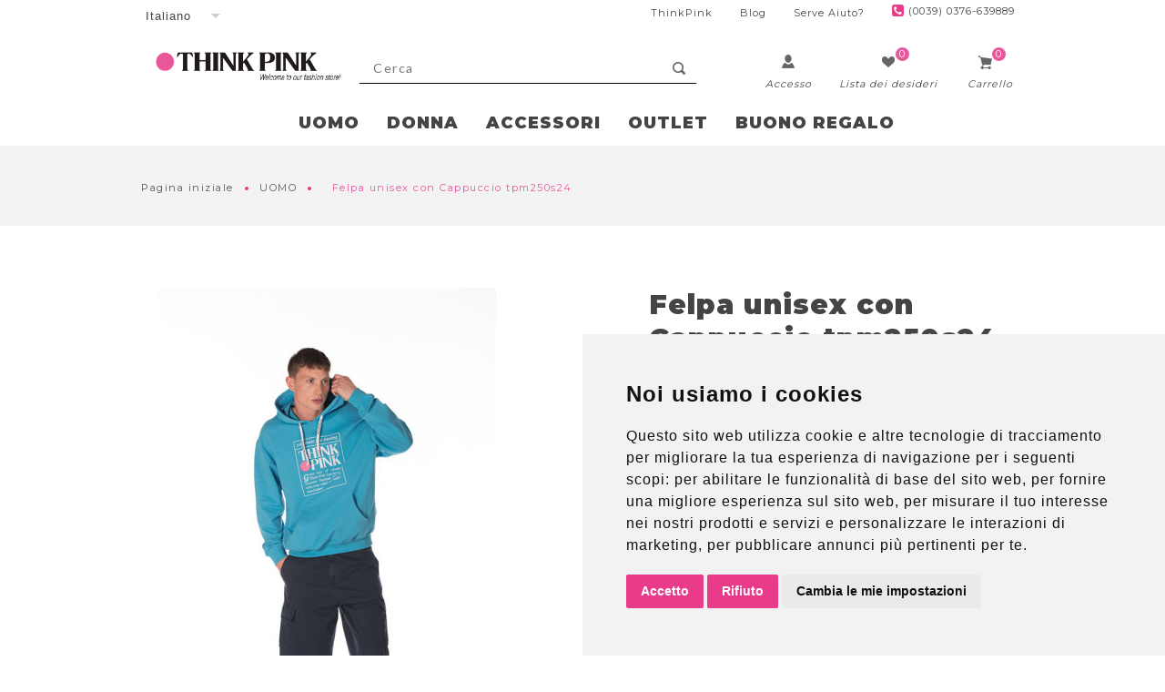

--- FILE ---
content_type: text/html; charset=utf-8
request_url: https://www.thinkpink.it/it/felpa-uomo-tpm250s24
body_size: 63088
content:
<!DOCTYPE html><html lang=it class=html-product-details-page><head><script>window.dataLayer=window.dataLayer||[];window.dataLayer.push({userId:"Guest"})</script><title>Think Pink | felpa uomo cappuccio tpm250s24 | Think Pink</title><meta charset=UTF-8><meta name=description content="felpa uomo con cappuccio logo stampato e ricamato-tpm250s24"><meta name=keywords content="felpa uomo cappuccio tpm250s24"><meta name=generator content=nopCommerce><meta name=viewport content="width=device-width, initial-scale=1.0, user-scalable=0, minimum-scale=1.0, maximum-scale=1.0"><meta name=msapplication-tap-highlight content=no><link href="https://fonts.googleapis.com/css?family=Lato&amp;display=swap" rel=stylesheet><link href="https://fonts.googleapis.com/icon?family=Material+Icons" rel=stylesheet><meta http-equiv=content-language content=it-it><link rel=alternate href=https://www.thinkpink.it/en/unisex-hoodie-sweatshirt-tpm250s24 hreflang=x-default><link rel=alternate href=https://www.thinkpink.it/en/unisex-hoodie-sweatshirt-tpm250s24 hreflang=en><link rel=alternate href=https://www.thinkpink.it/it/felpa-uomo-tpm250s24 hreflang=it><meta property=og:type content=product><meta property=og:title content="Felpa unisex con Cappuccio tpm250s24"><meta property=og:description content="felpa uomo con cappuccio logo stampato e ricamato-tpm250s24"><meta property=og:image content=https://www.thinkpink.it/images/thumbs/0009036_felpa-unisex-con-cappuccio-tpm250s24_560.jpeg><meta property=og:image:url content=https://www.thinkpink.it/images/thumbs/0009036_felpa-unisex-con-cappuccio-tpm250s24_560.jpeg><meta property=og:url content=https://www.thinkpink.it/it/felpa-uomo-tpm250s24><meta property=og:site_name content="Think Pink"><meta property=twitter:card content=summary><meta property=twitter:site content="Think Pink"><meta property=twitter:title content="Felpa unisex con Cappuccio tpm250s24"><meta property=twitter:description content="felpa uomo con cappuccio logo stampato e ricamato-tpm250s24"><meta property=twitter:image content=https://www.thinkpink.it/images/thumbs/0009036_felpa-unisex-con-cappuccio-tpm250s24_560.jpeg><meta property=twitter:url content=https://www.thinkpink.it/it/felpa-uomo-tpm250s24><script src=/Plugins/FoxNetSoft.GoogleEnhancedEcommerce/Scripts/googleeehelper.js></script><script>window.dataLayer=window.dataLayer||[];var GEE_productImpressions=GEE_productImpressions||[],GEE_productDetails=GEE_productDetails||[],GEE_cartproducts=GEE_cartproducts||[],GEE_wishlistproducts=GEE_wishlistproducts||[];GEE_productDetails=[{name:"Felpa unisex con Cappuccio tpm250s24",id:"TPM250S24",price:"41.00",category:"UOMO",productId:19258}];dataLayer.push({ecommerce:{detail:{actionField:{list:"product"},products:GEE_productDetails},currencyCode:"EUR",impressions:GEE_productImpressions}})</script><script>(function(n,t,i,r,u){n[r]=n[r]||[];n[r].push({"gtm.start":(new Date).getTime(),event:"gtm.js"});var e=t.getElementsByTagName(i)[0],f=t.createElement(i),o=r!="dataLayer"?"&l="+r:"";f.async=!0;f.src="https://www.googletagmanager.com/gtm.js?id="+u+o;e.parentNode.insertBefore(f,e)})(window,document,"script","dataLayer","GTM-5LJXDBR")</script><link href=/Themes/Native/Content/css/styles.css rel=stylesheet><link href=/Themes/Native/Content/css/tables.css rel=stylesheet><link href=/Themes/Native/Content/css/mobile.css rel=stylesheet><link href=/Themes/Native/Content/css/480.css rel=stylesheet><link href=/Themes/Native/Content/css/768.css rel=stylesheet><link href=/Themes/Native/Content/css/1024.css rel=stylesheet><link href=/Themes/Native/Content/css/1280.css rel=stylesheet><link href=/Plugins/SevenSpikes.Core/Styles/perfect-scrollbar.min.css rel=stylesheet><link href=/Plugins/SevenSpikes.Nop.Plugins.CloudZoom/Themes/DefaultClean/Content/cloud-zoom/CloudZoom.css rel=stylesheet><link href=/lib/magnific-popup/magnific-popup.css rel=stylesheet><link href=/Plugins/SevenSpikes.Nop.Plugins.MegaMenu/Themes/Native/Content/MegaMenu.css rel=stylesheet><link href=/Plugins/SevenSpikes.Nop.Plugins.AjaxCart/Themes/Native/Content/ajaxCart.css rel=stylesheet><link href="/Themes/Native/Content/css/theme.custom-1.css?v=7" rel=stylesheet><link rel=canonical href=https://www.thinkpink.it/it/felpa-uomo-tpm250s24><link href="https://fonts.googleapis.com/css?family=Montserrat:400,900" rel=stylesheet><link href="https://fonts.googleapis.com/css?family=Vollkorn" rel=stylesheet><body class=notAndroid23><div class=loader-overlay><div class=loader></div></div><noscript><iframe src="https://www.googletagmanager.com/ns.html?id=GTM-5LJXDBR" height=0 width=0 style=display:none;visibility:hidden></iframe></noscript><div class=ajax-loading-block-window style=display:none></div><div id=dialog-notifications-success title=Notifica style=display:none></div><div id=dialog-notifications-error title=Errore style=display:none></div><div id=dialog-notifications-warning title=Avviso style=display:none></div><div id=bar-notification class=bar-notification-container data-close=Chiudi></div><div class="master-wrapper-page items-per-row-three"><!--[if lte IE 7]><div style=clear:both;height:59px;text-align:center;position:relative><a href=http://www.microsoft.com/windows/internet-explorer/default.aspx target=_blank> <img src=/Themes/Native/Content/img/ie_warning.jpg height=42 width=820 alt="You are using an outdated browser. For a faster, safer browsing experience, upgrade for free today."> </a></div><![endif]--><div class=overlayOffCanvas></div><script src=https://www.termsfeed.com/public/cookie-consent/4.2.0/cookie-consent.js charset=UTF-8></script><script charset=UTF-8>document.addEventListener("DOMContentLoaded",function(){cookieconsent.run({notice_banner_type:"simple",consent_type:"express",palette:"light",language:"it",page_load_consent_levels:["strictly-necessary"],notice_banner_reject_button_hide:!1,preferences_center_close_button_hide:!1,page_refresh_confirmation_buttons:!1,website_name:"Think Pink",website_privacy_policy_url:"https://thinkpink.it/it/privacy-notice"})})</script><noscript>Free cookie consent management tool by <a href="https://www.termsfeed.com/">TermsFeed</a></noscript><style>.cc-nb-okagree{background-color:#e83c8a !important}.cc-nb-reject{background-color:#e83c8a !important}.cc-cp-foot-save{background-color:#e83c8a !important}</style><div class=header><div class=header-options-wrapper><div class=header-selectors-wrapper><div class=language-selector><select id=customerlanguage name=customerlanguage onchange=setLocation(this.value) aria-label="Languages selector"><option selected value="https://www.thinkpink.it/it/changelanguage/2?returnUrl=%2Fit%2Ffelpa-uomo-tpm250s24">Italiano<option value="https://www.thinkpink.it/it/changelanguage/1?returnUrl=%2Fit%2Ffelpa-uomo-tpm250s24">English</select></div></div><div class=header-spedizioni-info></div><div class=header-link-destra-wrapper><div class=header-link-destra><a href="/"> ThinkPink </a></div><div class=header-link-destra><a href=/it/blog>Blog</a></div><div class=header-link-destra><a href=/it/contactus>Serve Aiuto?</a></div><div class=header-link-destra><div class=icon-container><div class=ico-phone></div>(0039) 0376-639889</div></div></div></div></div><div class=sub-header><div class=sub-header-center><div class=header-logo><a href="/" class=logo> <img alt="Think Pink" src=https://thinkpink.it/images/thumbs/0007339_logo.png></a></div><div class=search-wrapper><div class="search-box my-search-box store-search-box"><form method=get id=small-search-box-form action=/it/search><input type=text class=search-box-text id=small-searchterms autocomplete=off name=q placeholder=Cerca aria-label="Search store"> <input type=submit class="button-1 search-box-button" value=Cerca></form></div></div><div class=headerlinks-wrapper><div class=header-right><div class=wishlist-cart-wrapper><div class=wishlist-links-wrapper><div class=wishlist-icon><a rel=nofollow href="/it/login?returnUrl=%2Fit%2Ffelpa-uomo-tpm250s24" class=ico-account></a></div><div class=wishlist-text>Accesso</div></div><div class=wishlist-links-wrapper><div class=wishlist-icon><a href=/it/wishlist class=ico-wishlist> <span class=wishlist-qty>0</span> </a></div><div class=wishlist-text>Lista dei desideri</div></div><div class=wishlist-links-wrapper id=topcartlink><div class=wishlist-icon><a href=/it/cart class=ico-cart> <span class=cart-qty>0</span> </a></div><div class=wishlist-text>Carrello</div></div><div id=flyout-cart class=flyout-cart><div class=mini-shopping-cart><div class=count>Non ci sono articoli nel tuo carrello</div></div></div></div></div></div></div></div><div class=header-menu><div class=close-menu><span>Close</span></div><ul class=mega-menu data-isrtlenabled=false data-enableclickfordropdown=false><li class=has-sublist><a class=class href=/it/uomo><span>UOMO</span></a><div class="dropdown categories fullWidth boxes-5"><div class=row-wrapper><div class=row><div class=box><div class=picture-title-wrap><div class=picture><a href=/it/t-shirt-uomo title="Visualizza i prodotti della categoria T-SHIRT"> <img class=lazy alt="Immagine per la categoria T-SHIRT" src="[data-uri]" data-original=https://www.thinkpink.it/images/thumbs/0008358_t-shirt_290.png> </a></div><div class=title><a href=/it/t-shirt-uomo title=T-SHIRT><span>T-SHIRT</span></a></div></div></div><div class=box><div class=picture-title-wrap><div class=picture><a href=/it/t-shirt-manica-lunga-uomo title="Visualizza i prodotti della categoria T-SHIRT MANICA LUNGA"> <img class=lazy alt="Immagine per la categoria T-SHIRT MANICA LUNGA" src="[data-uri]" data-original=https://www.thinkpink.it/images/thumbs/0008360_t-shirt-manica-lunga_290.png> </a></div><div class=title><a href=/it/t-shirt-manica-lunga-uomo title="T-SHIRT MANICA LUNGA"><span>T-SHIRT MANICA LUNGA</span></a></div></div></div><div class=box><div class=picture-title-wrap><div class=picture><a href=/it/polo-uomo title="Visualizza i prodotti della categoria POLO"> <img class=lazy alt="Immagine per la categoria POLO" src="[data-uri]" data-original=https://www.thinkpink.it/images/thumbs/0008356_polo_290.png> </a></div><div class=title><a href=/it/polo-uomo title=POLO><span>POLO</span></a></div></div></div><div class=box><div class=picture-title-wrap><div class=picture><a href=/it/felpe-uomo title="Visualizza i prodotti della categoria FELPE"> <img class=lazy alt="Immagine per la categoria FELPE" src="[data-uri]" data-original=https://www.thinkpink.it/images/thumbs/0008347_felpe_290.png> </a></div><div class=title><a href=/it/felpe-uomo title=FELPE><span>FELPE</span></a></div></div></div><div class=box><div class=picture-title-wrap><div class=picture><a href=/it/pantalone-corto-uomo title="Visualizza i prodotti della categoria PANTALONI CORTI"> <img class=lazy alt="Immagine per la categoria PANTALONI CORTI" src="[data-uri]" data-original=https://www.thinkpink.it/images/thumbs/0008353_pantaloni-corti_290.png> </a></div><div class=title><a href=/it/pantalone-corto-uomo title="PANTALONI CORTI"><span>PANTALONI CORTI</span></a></div></div></div></div><div class=row><div class=box><div class=picture-title-wrap><div class=picture><a href=/it/pantaloni-lunghi-uomo title="Visualizza i prodotti della categoria PANTALONI LUNGHI"> <img class=lazy alt="Immagine per la categoria PANTALONI LUNGHI" src="[data-uri]" data-original=https://www.thinkpink.it/images/thumbs/0008355_pantaloni-lunghi_290.png> </a></div><div class=title><a href=/it/pantaloni-lunghi-uomo title="PANTALONI LUNGHI"><span>PANTALONI LUNGHI</span></a></div></div></div><div class=box><div class=picture-title-wrap><div class=picture><a href=/it/giubbotti-uomo title="Visualizza i prodotti della categoria GIUBBOTTI"> <img class=lazy alt="Immagine per la categoria GIUBBOTTI" src="[data-uri]" data-original=https://www.thinkpink.it/images/thumbs/0008349_giubbotti_290.png> </a></div><div class=title><a href=/it/giubbotti-uomo title=GIUBBOTTI><span>GIUBBOTTI</span></a></div></div></div><div class=empty-box></div><div class=empty-box></div><div class=empty-box></div></div></div></div><li class=has-sublist><a class=class href=/it/donna><span>DONNA</span></a><div class="dropdown categories fullWidth boxes-5"><div class=row-wrapper><div class=row><div class=box><div class=picture-title-wrap><div class=picture><a href=/it/canotta-donna title="Visualizza i prodotti della categoria CANOTTA"> <img class=lazy alt="Immagine per la categoria CANOTTA" src="[data-uri]" data-original=https://www.thinkpink.it/images/thumbs/0008318_canotta_290.png> </a></div><div class=title><a href=/it/canotta-donna title=CANOTTA><span>CANOTTA</span></a></div></div></div><div class=box><div class=picture-title-wrap><div class=picture><a href=/it/t-shirt-donna title="Visualizza i prodotti della categoria T-SHIRT"> <img class=lazy alt="Immagine per la categoria T-SHIRT" src="[data-uri]" data-original=https://www.thinkpink.it/images/thumbs/0008329_t-shirt_290.png> </a></div><div class=title><a href=/it/t-shirt-donna title=T-SHIRT><span>T-SHIRT</span></a></div></div></div><div class=box><div class=picture-title-wrap><div class=picture><a href=/it/t-shirt-manica-lunga-donna title="Visualizza i prodotti della categoria T-SHIRT MANICA LUNGA"> <img class=lazy alt="Immagine per la categoria T-SHIRT MANICA LUNGA" src="[data-uri]" data-original=https://www.thinkpink.it/images/thumbs/0008330_t-shirt-manica-lunga_290.png> </a></div><div class=title><a href=/it/t-shirt-manica-lunga-donna title="T-SHIRT MANICA LUNGA"><span>T-SHIRT MANICA LUNGA</span></a></div></div></div><div class=box><div class=picture-title-wrap><div class=picture><a href=/it/polo-donna title="Visualizza i prodotti della categoria POLO"> <img class=lazy alt="Immagine per la categoria POLO" src="[data-uri]" data-original=https://www.thinkpink.it/images/thumbs/0008328_polo_290.png> </a></div><div class=title><a href=/it/polo-donna title=POLO><span>POLO</span></a></div></div></div><div class=box><div class=picture-title-wrap><div class=picture><a href=/it/felpe-donna title="Visualizza i prodotti della categoria FELPE"> <img class=lazy alt="Immagine per la categoria FELPE" src="[data-uri]" data-original=https://www.thinkpink.it/images/thumbs/0008319_felpe_290.png> </a></div><div class=title><a href=/it/felpe-donna title=FELPE><span>FELPE</span></a></div></div></div></div><div class=row><div class=box><div class=picture-title-wrap><div class=picture><a href=/it/pantalone-corto-donna title="Visualizza i prodotti della categoria PANTALONI CORTI"> <img class=lazy alt="Immagine per la categoria PANTALONI CORTI" src="[data-uri]" data-original=https://www.thinkpink.it/images/thumbs/0008326_pantaloni-corti_290.png> </a></div><div class=title><a href=/it/pantalone-corto-donna title="PANTALONI CORTI"><span>PANTALONI CORTI</span></a></div></div></div><div class=box><div class=picture-title-wrap><div class=picture><a href=/it/pantaloni-lunghi-donna title="Visualizza i prodotti della categoria PANTALONI LUNGHI"> <img class=lazy alt="Immagine per la categoria PANTALONI LUNGHI" src="[data-uri]" data-original=https://www.thinkpink.it/images/thumbs/0008327_pantaloni-lunghi_290.png> </a></div><div class=title><a href=/it/pantaloni-lunghi-donna title="PANTALONI LUNGHI"><span>PANTALONI LUNGHI</span></a></div></div></div><div class=box><div class=picture-title-wrap><div class=picture><a href=/it/tute-donna title="Visualizza i prodotti della categoria TUTE"> <img class=lazy alt="Immagine per la categoria TUTE" src="[data-uri]" data-original=https://www.thinkpink.it/images/thumbs/0008331_tute_290.png> </a></div><div class=title><a href=/it/tute-donna title=TUTE><span>TUTE</span></a></div></div></div><div class=box><div class=picture-title-wrap><div class=picture><a href=/it/giubbotti-donna title="Visualizza i prodotti della categoria GIUBBOTTI"> <img class=lazy alt="Immagine per la categoria GIUBBOTTI" src="[data-uri]" data-original=https://www.thinkpink.it/images/thumbs/0008320_giubbotti_290.png> </a></div><div class=title><a href=/it/giubbotti-donna title=GIUBBOTTI><span>GIUBBOTTI</span></a></div></div></div><div class=empty-box></div></div></div></div><li class=has-sublist><a class=class href=/it/accessori><span>ACCESSORI</span></a><div class="dropdown categories fullWidth boxes-5"><div class=row-wrapper><div class=row><div class=box><div class=picture-title-wrap><div class=picture><a href=/it/calze title="Visualizza i prodotti della categoria CALZE"> <img class=lazy alt="Immagine per la categoria CALZE" src="[data-uri]" data-original=https://www.thinkpink.it/images/thumbs/0008322_calze_290.png> </a></div><div class=title><a href=/it/calze title=CALZE><span>CALZE</span></a></div></div></div><div class=box><div class=picture-title-wrap><div class=picture><a href=/it/accessori-cuffia title="Visualizza i prodotti della categoria CUFFIA"> <img class=lazy alt="Immagine per la categoria CUFFIA" src="[data-uri]" data-original=https://www.thinkpink.it/images/thumbs/0008364_cuffia_290.png> </a></div><div class=title><a href=/it/accessori-cuffia title=CUFFIA><span>CUFFIA</span></a></div></div></div><div class=box><div class=picture-title-wrap><div class=picture><a href=/it/orologio title="Visualizza i prodotti della categoria OROLOGIO"> <img class=lazy alt="Immagine per la categoria OROLOGIO" src="[data-uri]" data-original=https://www.thinkpink.it/images/thumbs/0008324_orologio_290.png> </a></div><div class=title><a href=/it/orologio title=OROLOGIO><span>OROLOGIO</span></a></div></div></div><div class=empty-box></div><div class=empty-box></div></div></div></div><li class=has-sublist><a class=class href=/it/promotions><span>OUTLET</span></a><div class="dropdown categories fullWidth boxes-5"><div class=row-wrapper><div class=row><div class=box><div class=picture-title-wrap><div class=picture><a href=/it/outlet-uomo title="Visualizza i prodotti della categoria UOMO"> <img class=lazy alt="Immagine per la categoria UOMO" src="[data-uri]" data-original=https://www.thinkpink.it/images/thumbs/0009368_uomo_290.jpeg> </a></div><div class=title><a href=/it/outlet-uomo title=UOMO><span>UOMO</span></a></div></div></div><div class=box><div class=picture-title-wrap><div class=picture><a href=/it/outlet-donna-2 title="Visualizza i prodotti della categoria DONNA"> <img class=lazy alt="Immagine per la categoria DONNA" src="[data-uri]" data-original=https://www.thinkpink.it/images/thumbs/0009369_donna_290.jpeg> </a></div><div class=title><a href=/it/outlet-donna-2 title=DONNA><span>DONNA</span></a></div></div></div><div class=empty-box></div><div class=empty-box></div><div class=empty-box></div></div></div></div><li><a href=/it/buono-regalo-2 title="BUONO REGALO"><span> BUONO REGALO</span></a></ul><div class=menu-title><span>Menu</span></div><ul class=mega-menu-responsive><li class=has-sublist><a class=with-subcategories href=/it/uomo><span>UOMO</span></a><div class=plus-button></div><div class=sublist-wrap><ul class=sublist><li class=back-button><span>Back</span><li><a class=lastLevelCategory href=/it/t-shirt-uomo title=T-SHIRT><span>T-SHIRT</span></a><li><a class=lastLevelCategory href=/it/t-shirt-manica-lunga-uomo title="T-SHIRT MANICA LUNGA"><span>T-SHIRT MANICA LUNGA</span></a><li><a class=lastLevelCategory href=/it/polo-uomo title=POLO><span>POLO</span></a><li><a class=lastLevelCategory href=/it/felpe-uomo title=FELPE><span>FELPE</span></a><li><a class=lastLevelCategory href=/it/pantalone-corto-uomo title="PANTALONI CORTI"><span>PANTALONI CORTI</span></a><li><a class=lastLevelCategory href=/it/pantaloni-lunghi-uomo title="PANTALONI LUNGHI"><span>PANTALONI LUNGHI</span></a><li><a class=lastLevelCategory href=/it/giubbotti-uomo title=GIUBBOTTI><span>GIUBBOTTI</span></a></ul></div><li class=has-sublist><a class=with-subcategories href=/it/donna><span>DONNA</span></a><div class=plus-button></div><div class=sublist-wrap><ul class=sublist><li class=back-button><span>Back</span><li><a class=lastLevelCategory href=/it/canotta-donna title=CANOTTA><span>CANOTTA</span></a><li><a class=lastLevelCategory href=/it/t-shirt-donna title=T-SHIRT><span>T-SHIRT</span></a><li><a class=lastLevelCategory href=/it/t-shirt-manica-lunga-donna title="T-SHIRT MANICA LUNGA"><span>T-SHIRT MANICA LUNGA</span></a><li><a class=lastLevelCategory href=/it/polo-donna title=POLO><span>POLO</span></a><li><a class=lastLevelCategory href=/it/felpe-donna title=FELPE><span>FELPE</span></a><li><a class=lastLevelCategory href=/it/pantalone-corto-donna title="PANTALONI CORTI"><span>PANTALONI CORTI</span></a><li><a class=lastLevelCategory href=/it/pantaloni-lunghi-donna title="PANTALONI LUNGHI"><span>PANTALONI LUNGHI</span></a><li><a class=lastLevelCategory href=/it/tute-donna title=TUTE><span>TUTE</span></a><li><a class=lastLevelCategory href=/it/giubbotti-donna title=GIUBBOTTI><span>GIUBBOTTI</span></a></ul></div><li class=has-sublist><a class=with-subcategories href=/it/accessori><span>ACCESSORI</span></a><div class=plus-button></div><div class=sublist-wrap><ul class=sublist><li class=back-button><span>Back</span><li><a class=lastLevelCategory href=/it/calze title=CALZE><span>CALZE</span></a><li><a class=lastLevelCategory href=/it/accessori-cuffia title=CUFFIA><span>CUFFIA</span></a><li><a class=lastLevelCategory href=/it/orologio title=OROLOGIO><span>OROLOGIO</span></a></ul></div><li class=has-sublist><a class=with-subcategories href=/it/promotions><span>OUTLET</span></a><div class=plus-button></div><div class=sublist-wrap><ul class=sublist><li class=back-button><span>Back</span><li><a class=lastLevelCategory href=/it/outlet-uomo title=UOMO><span>UOMO</span></a><li><a class=lastLevelCategory href=/it/outlet-donna-2 title=DONNA><span>DONNA</span></a></ul></div><li><a href=/it/buono-regalo-2 title="BUONO REGALO"><span> BUONO REGALO</span></a></ul></div><div class=responsive-nav-wrapper-parent><div class=responsive-nav-wrapper><div class=menu-title><span>Menu</span></div><div class=search-wrap><span>Cerca</span></div><div class=wishlist-button><a href=/it/wishlist class=ico-wishlist> <span class=wishlist-qty>0</span> </a></div><div class=shopping-cart-link><a href=/it/cart class=ico-cart> <span class=cart-qty>0</span> </a></div><div class=filters-button><span>Filters</span></div><div class=personal-button id=header-links-opener><span>Personal menu</span></div></div></div><div class=master-wrapper-content><div class=ajax-loading-block-window style=display:none><div class=loading-image></div></div><div class=breadcrumb><ul itemscope itemtype=http://schema.org/BreadcrumbList><li><span> <a href="/"> <span>Pagina iniziale</span> </a> </span> <span class=delimiter>&#x2022;</span><li itemprop=itemListElement itemscope itemtype=http://schema.org/ListItem><a href=/it/uomo itemprop=item> <span itemprop=name>UOMO</span> </a> <span class=delimiter>&#x2022;</span><meta itemprop=position content=1><li itemprop=itemListElement itemscope itemtype=http://schema.org/ListItem><strong class=current-item itemprop=name>Felpa unisex con Cappuccio tpm250s24</strong> <span itemprop=item itemscope itemtype=http://schema.org/Thing id=/it/felpa-uomo-tpm250s24> </span><meta itemprop=position content=2></ul></div><div class=master-column-wrapper><div class=ajaxCartInfo data-getajaxcartbuttonurl=/NopAjaxCart/GetAjaxCartButtonsAjax data-productpageaddtocartbuttonselector=.add-to-cart-button data-productboxaddtocartbuttonselector=.product-box-add-to-cart-button data-productboxproductitemelementselector=.product-item data-enableonproductpage=True data-enableoncatalogpages=True data-minishoppingcartquatityformattingresource={0} data-miniwishlistquatityformattingresource={0} data-addtowishlistbuttonselector=.add-to-wishlist-button></div><input id=addProductVariantToCartUrl name=addProductVariantToCartUrl type=hidden value=/it/AddProductFromProductDetailsPageToCartAjax> <input id=addProductToCartUrl name=addProductToCartUrl type=hidden value=/it/AddProductToCartAjax> <input id=miniShoppingCartUrl name=miniShoppingCartUrl type=hidden value=/it/MiniShoppingCart> <input id=flyoutShoppingCartUrl name=flyoutShoppingCartUrl type=hidden value=/it/NopAjaxCartFlyoutShoppingCart> <input id=checkProductAttributesUrl name=checkProductAttributesUrl type=hidden value=/it/CheckIfProductOrItsAssociatedProductsHasAttributes> <input id=getMiniProductDetailsViewUrl name=getMiniProductDetailsViewUrl type=hidden value=/it/GetMiniProductDetailsView> <input id=flyoutShoppingCartPanelSelector name=flyoutShoppingCartPanelSelector type=hidden value=#flyout-cart> <input id=shoppingCartMenuLinkSelector name=shoppingCartMenuLinkSelector type=hidden value=.cart-qty> <input id=wishlistMenuLinkSelector name=wishlistMenuLinkSelector type=hidden value=span.wishlist-qty> <input id=shoppingCartBoxUrl name=shoppingCartBoxUrl type=hidden value=/NativeShoppingCart/MiniShoppingCart> <input id=shoppingCartBoxPanelSelector name=shoppingCartBoxPanelSelector type=hidden value=.cart-sum><div class=center-1><div class="page product-details-page"><div class=page-body><form method=post id=product-details-form action=/it/felpa-uomo-tpm250s24><div itemscope itemtype=http://schema.org/Product><meta itemprop=name content="Felpa unisex con Cappuccio tpm250s24"><meta itemprop=sku content=TPM250S24><meta itemprop=gtin><meta itemprop=mpn><meta itemprop=description><meta itemprop=image content=https://www.thinkpink.it/images/thumbs/0009036_felpa-unisex-con-cappuccio-tpm250s24_560.jpeg><div itemprop=offers itemscope itemtype=http://schema.org/Offer><meta itemprop=url content=https://www.thinkpink.it/it/felpa-uomo-tpm250s24><meta itemprop=price content=41.00><meta itemprop=priceCurrency content=EUR><meta itemprop=priceValidUntil><meta itemprop=availability content=http://schema.org/OutOfStock></div><div itemprop=review itemscope itemtype=http://schema.org/Review><meta itemprop=author content=ALL><meta itemprop=url content=/it/productreviews/19258></div></div><div data-productid=19258 class="tabs-two-columns product-page-content"><div class=product-page-top-wrapper><div class=product-page-body><div class=product-essential><input type=hidden class=cloudZoomAdjustPictureOnProductAttributeValueChange data-productid=19258 data-isintegratedbywidget=true> <input type=hidden class=cloudZoomEnableClickToZoom><div class="gallery sevenspikes-cloudzoom-gallery"><div class=picture-wrapper><div class=picture id=sevenspikes-cloud-zoom data-zoomwindowelementid="" data-selectoroftheparentelementofthecloudzoomwindow="" data-defaultimagecontainerselector=".gallery .picture" data-zoom-window-width=244 data-zoom-window-height=257><a href=https://www.thinkpink.it/images/thumbs/0009036_felpa-unisex-con-cappuccio-tpm250s24.jpeg data-full-image-url=https://www.thinkpink.it/images/thumbs/0009036_felpa-unisex-con-cappuccio-tpm250s24.jpeg class=picture-link id=zoom1> <img src=https://www.thinkpink.it/images/thumbs/0009036_felpa-unisex-con-cappuccio-tpm250s24_560.jpeg alt="Immagine di Felpa unisex con Cappuccio tpm250s24" class=cloudzoom id=cloudZoomImage itemprop=image data-cloudzoom="appendSelector: '.picture-wrapper', zoomPosition: 'inside', zoomOffsetX: 0, captionPosition: 'bottom', tintOpacity: 0, zoomWidth: 244, zoomHeight: 257, easing: 3, touchStartDelay: true, zoomFlyOut: false, disableZoom: 'auto'"> </a></div></div><div class=picture-thumbs><a class="cloudzoom-gallery thumb-item" data-full-image-url=https://www.thinkpink.it/images/thumbs/0009036_felpa-unisex-con-cappuccio-tpm250s24.jpeg data-cloudzoom="appendSelector: '.picture-wrapper', zoomPosition: 'inside', zoomOffsetX: 0, captionPosition: 'bottom', tintOpacity: 0, zoomWidth: 244, zoomHeight: 257, useZoom: '.cloudzoom', image: 'https://www.thinkpink.it/images/thumbs/0009036_felpa-unisex-con-cappuccio-tpm250s24_560.jpeg', zoomImage: 'https://www.thinkpink.it/images/thumbs/0009036_felpa-unisex-con-cappuccio-tpm250s24.jpeg', easing: 3, touchStartDelay: true, zoomFlyOut: false, disableZoom: 'auto'"> <img class=cloud-zoom-gallery-img src=https://www.thinkpink.it/images/thumbs/0009036_felpa-unisex-con-cappuccio-tpm250s24_100.jpeg alt="Immagine di Felpa unisex con Cappuccio tpm250s24"> </a> <a class="cloudzoom-gallery thumb-item" data-full-image-url=https://www.thinkpink.it/images/thumbs/0009037_felpa-unisex-con-cappuccio-tpm250s24.jpeg data-cloudzoom="appendSelector: '.picture-wrapper', zoomPosition: 'inside', zoomOffsetX: 0, captionPosition: 'bottom', tintOpacity: 0, zoomWidth: 244, zoomHeight: 257, useZoom: '.cloudzoom', image: 'https://www.thinkpink.it/images/thumbs/0009037_felpa-unisex-con-cappuccio-tpm250s24_560.jpeg', zoomImage: 'https://www.thinkpink.it/images/thumbs/0009037_felpa-unisex-con-cappuccio-tpm250s24.jpeg', easing: 3, touchStartDelay: true, zoomFlyOut: false, disableZoom: 'auto'"> <img class=cloud-zoom-gallery-img src=https://www.thinkpink.it/images/thumbs/0009037_felpa-unisex-con-cappuccio-tpm250s24_100.jpeg alt="Immagine di Felpa unisex con Cappuccio tpm250s24"> </a> <a class="cloudzoom-gallery thumb-item" data-full-image-url=https://www.thinkpink.it/images/thumbs/0009038_felpa-unisex-con-cappuccio-tpm250s24.jpeg data-cloudzoom="appendSelector: '.picture-wrapper', zoomPosition: 'inside', zoomOffsetX: 0, captionPosition: 'bottom', tintOpacity: 0, zoomWidth: 244, zoomHeight: 257, useZoom: '.cloudzoom', image: 'https://www.thinkpink.it/images/thumbs/0009038_felpa-unisex-con-cappuccio-tpm250s24_560.jpeg', zoomImage: 'https://www.thinkpink.it/images/thumbs/0009038_felpa-unisex-con-cappuccio-tpm250s24.jpeg', easing: 3, touchStartDelay: true, zoomFlyOut: false, disableZoom: 'auto'"> <img class=cloud-zoom-gallery-img src=https://www.thinkpink.it/images/thumbs/0009038_felpa-unisex-con-cappuccio-tpm250s24_100.jpeg alt="Immagine di Felpa unisex con Cappuccio tpm250s24"> </a> <a class="cloudzoom-gallery thumb-item" data-full-image-url=https://www.thinkpink.it/images/thumbs/0009049_felpa-unisex-con-cappuccio-tpm250s24.jpeg data-cloudzoom="appendSelector: '.picture-wrapper', zoomPosition: 'inside', zoomOffsetX: 0, captionPosition: 'bottom', tintOpacity: 0, zoomWidth: 244, zoomHeight: 257, useZoom: '.cloudzoom', image: 'https://www.thinkpink.it/images/thumbs/0009049_felpa-unisex-con-cappuccio-tpm250s24_560.jpeg', zoomImage: 'https://www.thinkpink.it/images/thumbs/0009049_felpa-unisex-con-cappuccio-tpm250s24.jpeg', easing: 3, touchStartDelay: true, zoomFlyOut: false, disableZoom: 'auto'"> <img class=cloud-zoom-gallery-img src=https://www.thinkpink.it/images/thumbs/0009049_felpa-unisex-con-cappuccio-tpm250s24_100.jpeg alt="Immagine di Felpa unisex con Cappuccio tpm250s24"> </a> <a class="cloudzoom-gallery thumb-item" data-full-image-url=https://www.thinkpink.it/images/thumbs/0009050_felpa-unisex-con-cappuccio-tpm250s24.jpeg data-cloudzoom="appendSelector: '.picture-wrapper', zoomPosition: 'inside', zoomOffsetX: 0, captionPosition: 'bottom', tintOpacity: 0, zoomWidth: 244, zoomHeight: 257, useZoom: '.cloudzoom', image: 'https://www.thinkpink.it/images/thumbs/0009050_felpa-unisex-con-cappuccio-tpm250s24_560.jpeg', zoomImage: 'https://www.thinkpink.it/images/thumbs/0009050_felpa-unisex-con-cappuccio-tpm250s24.jpeg', easing: 3, touchStartDelay: true, zoomFlyOut: false, disableZoom: 'auto'"> <img class=cloud-zoom-gallery-img src=https://www.thinkpink.it/images/thumbs/0009050_felpa-unisex-con-cappuccio-tpm250s24_100.jpeg alt="Immagine di Felpa unisex con Cappuccio tpm250s24"> </a> <a class="cloudzoom-gallery thumb-item" data-full-image-url=https://www.thinkpink.it/images/thumbs/0009039_felpa-unisex-con-cappuccio-tpm250s24.jpeg data-cloudzoom="appendSelector: '.picture-wrapper', zoomPosition: 'inside', zoomOffsetX: 0, captionPosition: 'bottom', tintOpacity: 0, zoomWidth: 244, zoomHeight: 257, useZoom: '.cloudzoom', image: 'https://www.thinkpink.it/images/thumbs/0009039_felpa-unisex-con-cappuccio-tpm250s24_560.jpeg', zoomImage: 'https://www.thinkpink.it/images/thumbs/0009039_felpa-unisex-con-cappuccio-tpm250s24.jpeg', easing: 3, touchStartDelay: true, zoomFlyOut: false, disableZoom: 'auto'"> <img class=cloud-zoom-gallery-img src=https://www.thinkpink.it/images/thumbs/0009039_felpa-unisex-con-cappuccio-tpm250s24_100.jpeg alt="Immagine di Felpa unisex con Cappuccio tpm250s24"> </a> <a class="cloudzoom-gallery thumb-item" data-full-image-url=https://www.thinkpink.it/images/thumbs/0009040_felpa-unisex-con-cappuccio-tpm250s24.jpeg data-cloudzoom="appendSelector: '.picture-wrapper', zoomPosition: 'inside', zoomOffsetX: 0, captionPosition: 'bottom', tintOpacity: 0, zoomWidth: 244, zoomHeight: 257, useZoom: '.cloudzoom', image: 'https://www.thinkpink.it/images/thumbs/0009040_felpa-unisex-con-cappuccio-tpm250s24_560.jpeg', zoomImage: 'https://www.thinkpink.it/images/thumbs/0009040_felpa-unisex-con-cappuccio-tpm250s24.jpeg', easing: 3, touchStartDelay: true, zoomFlyOut: false, disableZoom: 'auto'"> <img class=cloud-zoom-gallery-img src=https://www.thinkpink.it/images/thumbs/0009040_felpa-unisex-con-cappuccio-tpm250s24_100.jpeg alt="Immagine di Felpa unisex con Cappuccio tpm250s24"> </a> <a class="cloudzoom-gallery thumb-item" data-full-image-url=https://www.thinkpink.it/images/thumbs/0009042_felpa-unisex-con-cappuccio-tpm250s24.jpeg data-cloudzoom="appendSelector: '.picture-wrapper', zoomPosition: 'inside', zoomOffsetX: 0, captionPosition: 'bottom', tintOpacity: 0, zoomWidth: 244, zoomHeight: 257, useZoom: '.cloudzoom', image: 'https://www.thinkpink.it/images/thumbs/0009042_felpa-unisex-con-cappuccio-tpm250s24_560.jpeg', zoomImage: 'https://www.thinkpink.it/images/thumbs/0009042_felpa-unisex-con-cappuccio-tpm250s24.jpeg', easing: 3, touchStartDelay: true, zoomFlyOut: false, disableZoom: 'auto'"> <img class=cloud-zoom-gallery-img src=https://www.thinkpink.it/images/thumbs/0009042_felpa-unisex-con-cappuccio-tpm250s24_100.jpeg alt="Immagine di Felpa unisex con Cappuccio tpm250s24"> </a> <a class="cloudzoom-gallery thumb-item" data-full-image-url=https://www.thinkpink.it/images/thumbs/0009043_felpa-unisex-con-cappuccio-tpm250s24.jpeg data-cloudzoom="appendSelector: '.picture-wrapper', zoomPosition: 'inside', zoomOffsetX: 0, captionPosition: 'bottom', tintOpacity: 0, zoomWidth: 244, zoomHeight: 257, useZoom: '.cloudzoom', image: 'https://www.thinkpink.it/images/thumbs/0009043_felpa-unisex-con-cappuccio-tpm250s24_560.jpeg', zoomImage: 'https://www.thinkpink.it/images/thumbs/0009043_felpa-unisex-con-cappuccio-tpm250s24.jpeg', easing: 3, touchStartDelay: true, zoomFlyOut: false, disableZoom: 'auto'"> <img class=cloud-zoom-gallery-img src=https://www.thinkpink.it/images/thumbs/0009043_felpa-unisex-con-cappuccio-tpm250s24_100.jpeg alt="Immagine di Felpa unisex con Cappuccio tpm250s24"> </a> <a class="cloudzoom-gallery thumb-item" data-full-image-url=https://www.thinkpink.it/images/thumbs/0009044_felpa-unisex-con-cappuccio-tpm250s24.jpeg data-cloudzoom="appendSelector: '.picture-wrapper', zoomPosition: 'inside', zoomOffsetX: 0, captionPosition: 'bottom', tintOpacity: 0, zoomWidth: 244, zoomHeight: 257, useZoom: '.cloudzoom', image: 'https://www.thinkpink.it/images/thumbs/0009044_felpa-unisex-con-cappuccio-tpm250s24_560.jpeg', zoomImage: 'https://www.thinkpink.it/images/thumbs/0009044_felpa-unisex-con-cappuccio-tpm250s24.jpeg', easing: 3, touchStartDelay: true, zoomFlyOut: false, disableZoom: 'auto'"> <img class=cloud-zoom-gallery-img src=https://www.thinkpink.it/images/thumbs/0009044_felpa-unisex-con-cappuccio-tpm250s24_100.jpeg alt="Immagine di Felpa unisex con Cappuccio tpm250s24"> </a></div></div><div class=product-pictures-wrapper><input type=hidden id=selectedZoomImg><div class=gallery><div class=picture><img alt="Immagine di Felpa unisex con Cappuccio tpm250s24" src=https://www.thinkpink.it/images/thumbs/0009036_felpa-unisex-con-cappuccio-tpm250s24_560.jpeg title=AQUIARIUS id=main-product-img-19258></div><div class=picture-thumbs><a class=thumb-item href=https://www.thinkpink.it/images/thumbs/0009036_felpa-unisex-con-cappuccio-tpm250s24.jpeg alt="Immagine di Felpa unisex con Cappuccio tpm250s24" title=AQUIARIUS> <img src=https://www.thinkpink.it/images/thumbs/0009036_felpa-unisex-con-cappuccio-tpm250s24_100.jpeg alt="Immagine di Felpa unisex con Cappuccio tpm250s24" title=AQUIARIUS data-defaultsize=https://www.thinkpink.it/images/thumbs/0009036_felpa-unisex-con-cappuccio-tpm250s24_560.jpeg data-fullsize=https://www.thinkpink.it/images/thumbs/0009036_felpa-unisex-con-cappuccio-tpm250s24.jpeg> </a> <a class=thumb-item href=https://www.thinkpink.it/images/thumbs/0009037_felpa-unisex-con-cappuccio-tpm250s24.jpeg alt="Immagine di Felpa unisex con Cappuccio tpm250s24" title=AQUIARIUS> <img src=https://www.thinkpink.it/images/thumbs/0009037_felpa-unisex-con-cappuccio-tpm250s24_100.jpeg alt="Immagine di Felpa unisex con Cappuccio tpm250s24" title=AQUIARIUS data-defaultsize=https://www.thinkpink.it/images/thumbs/0009037_felpa-unisex-con-cappuccio-tpm250s24_560.jpeg data-fullsize=https://www.thinkpink.it/images/thumbs/0009037_felpa-unisex-con-cappuccio-tpm250s24.jpeg> </a> <a class=thumb-item href=https://www.thinkpink.it/images/thumbs/0009038_felpa-unisex-con-cappuccio-tpm250s24.jpeg alt="Immagine di Felpa unisex con Cappuccio tpm250s24" title=AQUIARIUS> <img src=https://www.thinkpink.it/images/thumbs/0009038_felpa-unisex-con-cappuccio-tpm250s24_100.jpeg alt="Immagine di Felpa unisex con Cappuccio tpm250s24" title=AQUIARIUS data-defaultsize=https://www.thinkpink.it/images/thumbs/0009038_felpa-unisex-con-cappuccio-tpm250s24_560.jpeg data-fullsize=https://www.thinkpink.it/images/thumbs/0009038_felpa-unisex-con-cappuccio-tpm250s24.jpeg> </a> <a class=thumb-item href=https://www.thinkpink.it/images/thumbs/0009049_felpa-unisex-con-cappuccio-tpm250s24.jpeg alt="Immagine di Felpa unisex con Cappuccio tpm250s24" title=WHITE> <img src=https://www.thinkpink.it/images/thumbs/0009049_felpa-unisex-con-cappuccio-tpm250s24_100.jpeg alt="Immagine di Felpa unisex con Cappuccio tpm250s24" title=WHITE data-defaultsize=https://www.thinkpink.it/images/thumbs/0009049_felpa-unisex-con-cappuccio-tpm250s24_560.jpeg data-fullsize=https://www.thinkpink.it/images/thumbs/0009049_felpa-unisex-con-cappuccio-tpm250s24.jpeg> </a> <a class=thumb-item href=https://www.thinkpink.it/images/thumbs/0009050_felpa-unisex-con-cappuccio-tpm250s24.jpeg alt="Immagine di Felpa unisex con Cappuccio tpm250s24" title=WHITE> <img src=https://www.thinkpink.it/images/thumbs/0009050_felpa-unisex-con-cappuccio-tpm250s24_100.jpeg alt="Immagine di Felpa unisex con Cappuccio tpm250s24" title=WHITE data-defaultsize=https://www.thinkpink.it/images/thumbs/0009050_felpa-unisex-con-cappuccio-tpm250s24_560.jpeg data-fullsize=https://www.thinkpink.it/images/thumbs/0009050_felpa-unisex-con-cappuccio-tpm250s24.jpeg> </a> <a class=thumb-item href=https://www.thinkpink.it/images/thumbs/0009039_felpa-unisex-con-cappuccio-tpm250s24.jpeg alt="Immagine di Felpa unisex con Cappuccio tpm250s24" title=WHITE> <img src=https://www.thinkpink.it/images/thumbs/0009039_felpa-unisex-con-cappuccio-tpm250s24_100.jpeg alt="Immagine di Felpa unisex con Cappuccio tpm250s24" title=WHITE data-defaultsize=https://www.thinkpink.it/images/thumbs/0009039_felpa-unisex-con-cappuccio-tpm250s24_560.jpeg data-fullsize=https://www.thinkpink.it/images/thumbs/0009039_felpa-unisex-con-cappuccio-tpm250s24.jpeg> </a> <a class=thumb-item href=https://www.thinkpink.it/images/thumbs/0009040_felpa-unisex-con-cappuccio-tpm250s24.jpeg alt="Immagine di Felpa unisex con Cappuccio tpm250s24" title=WHITE> <img src=https://www.thinkpink.it/images/thumbs/0009040_felpa-unisex-con-cappuccio-tpm250s24_100.jpeg alt="Immagine di Felpa unisex con Cappuccio tpm250s24" title=WHITE data-defaultsize=https://www.thinkpink.it/images/thumbs/0009040_felpa-unisex-con-cappuccio-tpm250s24_560.jpeg data-fullsize=https://www.thinkpink.it/images/thumbs/0009040_felpa-unisex-con-cappuccio-tpm250s24.jpeg> </a> <a class=thumb-item href=https://www.thinkpink.it/images/thumbs/0009042_felpa-unisex-con-cappuccio-tpm250s24.jpeg alt="Immagine di Felpa unisex con Cappuccio tpm250s24" title="NAVAL ACADEM"> <img src=https://www.thinkpink.it/images/thumbs/0009042_felpa-unisex-con-cappuccio-tpm250s24_100.jpeg alt="Immagine di Felpa unisex con Cappuccio tpm250s24" title="NAVAL ACADEM" data-defaultsize=https://www.thinkpink.it/images/thumbs/0009042_felpa-unisex-con-cappuccio-tpm250s24_560.jpeg data-fullsize=https://www.thinkpink.it/images/thumbs/0009042_felpa-unisex-con-cappuccio-tpm250s24.jpeg> </a> <a class=thumb-item href=https://www.thinkpink.it/images/thumbs/0009043_felpa-unisex-con-cappuccio-tpm250s24.jpeg alt="Immagine di Felpa unisex con Cappuccio tpm250s24" title="NAVAL ACADEM"> <img src=https://www.thinkpink.it/images/thumbs/0009043_felpa-unisex-con-cappuccio-tpm250s24_100.jpeg alt="Immagine di Felpa unisex con Cappuccio tpm250s24" title="NAVAL ACADEM" data-defaultsize=https://www.thinkpink.it/images/thumbs/0009043_felpa-unisex-con-cappuccio-tpm250s24_560.jpeg data-fullsize=https://www.thinkpink.it/images/thumbs/0009043_felpa-unisex-con-cappuccio-tpm250s24.jpeg> </a> <a class=thumb-item href=https://www.thinkpink.it/images/thumbs/0009044_felpa-unisex-con-cappuccio-tpm250s24.jpeg alt="Immagine di Felpa unisex con Cappuccio tpm250s24" title="NAVAL ACADEM"> <img src=https://www.thinkpink.it/images/thumbs/0009044_felpa-unisex-con-cappuccio-tpm250s24_100.jpeg alt="Immagine di Felpa unisex con Cappuccio tpm250s24" title="NAVAL ACADEM" data-defaultsize=https://www.thinkpink.it/images/thumbs/0009044_felpa-unisex-con-cappuccio-tpm250s24_560.jpeg data-fullsize=https://www.thinkpink.it/images/thumbs/0009044_felpa-unisex-con-cappuccio-tpm250s24.jpeg> </a></div></div></div><div class=product-attributes-wrapper><div class=product-name><h1>Felpa unisex con Cappuccio tpm250s24</h1></div><div class="product-attributes-section product-prices"><div class=prices><div class=old-saved-price><div class=old-product-price><span>59,00 &euro; </span></div><div class=saved-money><span>risparmi: 18,00 &euro; </span></div></div><div class=product-price><span id=price-value-19258 class=price-valueprice-value-19258> 41,00 &euro; </span> <span class=span-iva> IVA Inclusa </span></div></div></div><br><div><div class=availability><div class=stock><span class=label>Disponibilità:</span> <span class=value id=stock-availability-value-19258>Esaurito</span></div></div></div><br><div class="product-attributes-section product-attributes"><div class=attributes><dl><dt id=product_attribute_label_31264><label class=text-prompt> TAGLIA </label> <span class=required>*</span><dd id=product_attribute_input_31264><select name=product_attribute_31264 id=product_attribute_31264><option value=123679>XS<option value=123686>S<option value=123687>M<option value=123694>L<option value=123695>XL<option value=123702>XXL<option value=123703>XXXL</select></dl><dl><dt id=product_attribute_label_31260><label class=text-prompt> COLORE </label> <span class=required>*</span><dd id=product_attribute_input_31260><ul class="option-list attribute-squares image-squares" id=image-squares-31260><li><label for=product_attribute_31260_123669> <span class="attribute-square-container color-container"> <span class=color style="background:url('https://www.thinkpink.it/images/thumbs/0009051_TPM250S24.001 DETTAGLIO_100.jpeg') 50% 50% no-repeat" onclick="SetImages(&#34;WHITE&#34;)">&nbsp;</span> </span> <input style=display:none id=product_attribute_31260_123669 type=radio name=product_attribute_31260 value=123669> </label><div class=tooltip-container><div class=tooltip-header>WHITE</div><div class=tooltip-body><img src="https://www.thinkpink.it/images/thumbs/0009051_TPM250S24.001 DETTAGLIO.jpeg" alt=WHITE></div></div><li><label for=product_attribute_31260_123670> <span class="attribute-square-container color-container"> <span class=color style="background:url('https://www.thinkpink.it/images/thumbs/0009046_TPM250S24.516 DETT_100.jpeg') 50% 50% no-repeat" onclick="SetImages(&#34;NAVAL ACADEM&#34;)">&nbsp;</span> </span> <input style=display:none id=product_attribute_31260_123670 type=radio name=product_attribute_31260 value=123670> </label><div class=tooltip-container><div class=tooltip-header>NAVAL ACADEM</div><div class=tooltip-body><img src="https://www.thinkpink.it/images/thumbs/0009046_TPM250S24.516 DETT.jpeg" alt="NAVAL ACADEM"></div></div><li class=selected-value><label for=product_attribute_31260_123671> <span class="attribute-square-container color-container"> <span class=color style="background:url('https://www.thinkpink.it/images/thumbs/0009047_TPM250S24.583 DETTAGLIO _100.jpeg') 50% 50% no-repeat" onclick="SetImages(&#34;AQUIARIUS&#34;)" imgsqr=AQUIARIUS>&nbsp;</span> </span> <input style=display:none id=product_attribute_31260_123671 type=radio name=product_attribute_31260 value=123671 checked> </label><div class=tooltip-container><div class=tooltip-header>AQUIARIUS</div><div class=tooltip-body><img src="https://www.thinkpink.it/images/thumbs/0009047_TPM250S24.583 DETTAGLIO .jpeg" alt=AQUIARIUS></div></div></ul></dl></div></div><div class="product-attributes-section product-addtocart"><div class=add-to-cart><div class=add-to-cart-panel><label class=qty-label for=addtocart_19258_EnteredQuantity>Quantit&#xE0;:</label> <input id=product_enteredQuantity_19258 class=qty-input type=text aria-label="Enter a quantity" data-val=true data-val-required="The Quantità field is required." name=addtocart_19258.EnteredQuantity value=1> <input type=button id=add-to-cart-button-19258 class="button-1 add-to-cart-button" value="Aggiungi al carrello" data-productid=19258 onclick="return AjaxCart.addproducttocart_details(&#34;/it/addproducttocart/details/19258/1&#34;,&#34;#product-details-form&#34;),!1"></div></div></div><div class="product-attributes-section product-addtowishlist"><div class="buttons product-buttons"><div class=add-to-wishlist><input type=button id=add-to-wishlist-button-19258 class="button-2 add-to-wishlist-button" value="Add to wishlist" data-productid=19258 onclick="return AjaxCart.addproducttocart_details(&#34;/it/addproducttocart/details/19258/2&#34;,&#34;#product-details-form&#34;),!1"></div><div class=email-a-friend><input type=button value="Invia ad un amico" class="button-2 email-a-friend-button" onclick="setLocation(&#34;/it/productemailafriend/19258&#34;)"></div></div></div></div></div><div class=description-wrapper><p><p><span style=font-size:11pt;font-family:helvetica>felpa unisex con cappuccio, con logo stampato e ricamato, tasca a marsupio</span><p><span style=font-size:11pt;font-family:helvetica>french terry 100% cotone organico, 300gsm</span><p><span style=font-size:11pt;font-family:helvetica> </span><p><span style=font-size:11pt;font-family:helvetica>primavera/estate</span><p></div><div class=product-collateral></div></div></div></div><input name=__RequestVerificationToken type=hidden value=CfDJ8K9ycJ0H6rhGsD0cxnciGmI4Yn4Jw80-LF47SO1--Jjjk_DwYOpv4FqcSJAiU7uLX38v35pNvCbqrm-lmjJFFG1vOBvfc9Ge8h4gYjOjZm6kc7HiDdnTbZOjyAcXxQG6rX_XI4CpGSeAcisLhFuhxLc></form></div></div></div></div></div><div class=footer><div class=footer-upper><div class=footer-blocks-holder><div class="footer-upper-block newsletter"><div class="newsletter newsletter-wrapper"><div class=newsletter-description><div class=newsletter-description-left><div class="newsletter-title titolo"><ul><li><span class=list-text>Iscriviti alla newsletter</span></ul></div><div class=newsletter-description-head>Entra nella Community THINK PINK e ricevi subito uno sconto del 10%</div><div class=newsletter-list><ul><li><span class=list-text>Ricevi subito uno sconto del 10% da utilizzare per il tuo prossimo acquisto</span><li><span class=list-text>Accedi a promozioni esclusive riservate agli iscritti</span><li><span class=list-text>Scopri in anteprima le nuove collezioni</span></ul></div><div class=newsletter-subscribe id=newsletter-subscribe-block><div class=newsletter-email><input id=newsletter-email class=newsletter-subscribe-text placeholder="Inserisci la Tua Email Qui" aria-label="Iscriviti alla newsletter" type=email name=NewsletterEmail> <input type=button value=Iscriviti id=newsletter-subscribe-button class="button-1 newsletter-subscribe-button"></div><div class=newsletter-privacy-disclaimer><span>Cliccando 'Iscriviti' dichiaro di aver letto e di accettare l'informativa&nbsp;<a href=/it/privacy-notice target=_blank>Privacy policy</a></span></div><div class=newsletter-validation><span id=subscribe-loading-progress style=display:none class=please-wait>Attendere…</span> <span class=field-validation-valid data-valmsg-for=NewsletterEmail data-valmsg-replace=true></span></div></div><div class=newsletter-result id=newsletter-result-block></div></div><div class=newsletter-description-right><img src=/Themes/Native/Content/img/free-label-tag-mockup.png alt=ThinkPinkLabel></div><div class=newsletter-description-socials><div class=newsletter-social-followuson>Seguici:</div><div class="newsletter-social newsletter-social-icon"><a href="https://www.facebook.com/thinkpink/" target=_blank> <img src=/Themes/Native/Content/img/FB.png alt=FaceBook> </a></div><div class="newsletter-social newsletter-social-icon"><a href="https://www.instagram.com/thinkpink?utm_medium=copy_link" target=_blank> <img src=/Themes/Native/Content/img/INSTA.png alt=Instagram> </a></div></div></div></div></div></div></div><div class=footer-middle><div class=footer-blocks-holder><div class="footer-middle-block contact-info"><h3><span> <img class=footer-logo alt="Think Pink" src=/Themes/Native/Content/img/logo-white.png> </span></h3><ul class=footer-menu><li><span>Via Mazzini,105 - 46043 Castiglione delle Stiviere (MN) - Italia</span><li><span>Tel: (0039) 0376-639889</span> <span>e-mail: shop@thinkpink.it</span></ul></div><div class="footer-middle-block information"><h3 onclick=ToggleChiSiamo()><span>Think Pink</span> <span class="material-icons material-icons-outlined icon-expand-chiSiamo"> chevron_left </span></h3><ul class="footer-menu ulChiSiamo"><li><a href=/it/about-us>Chi Siamo</a><li><a href=/it/blog>Blog</a></ul></div><div class="footer-middle-block information"><h3 onclick=ToggleInfo()><span>Informazioni</span> <span class="material-icons material-icons-outlined icon-expand-info"> chevron_left </span></h3><ul class="footer-menu ulInfo"><li><a href=/it/resi>Resi</a><li><a href=/it/guida-alle-taglie>Guida alle Taglie</a><li><a href=/it/pagamenti>Metodi di Pagamento</a><li><a href=/it/spedizioni>Spedizioni</a><li><a href=/it/conditions-of-use>Termini e Condizioni</a><li><a href=/it/privacy-notice>Privacy</a><li><a href=/it/contactus>Contattaci</a></ul></div><div class="footer-middle-block my-account"><h3 onclick=ToggleAccount()><span>Il mio account</span> <span class="material-icons material-icons-outlined icon-expand-account"> chevron_left </span></h3><ul class="footer-menu ulAccount"><li><a rel=nofollow href=/it/customer/info>Dettagli cliente</a><li><a rel=nofollow href=/it/customer/addresses>Indirizzi</a><li><a rel=nofollow href=/it/order/history>Ordini del cliente</a><li><a href=/it/info-prodotti>Info Prodotti</a></ul></div></div><div class=footer-payments-shipping><div class=footer-payments><div class=span-payments><span>Metodi di pagamento</span></div><div class=thumbs-payment><img src=/Themes/Native/Content/img/paypal.png alt=PayPal> <img src=/Themes/Native/Content/img/appel-pay.png alt=ApplePay> <img src=/Themes/Native/Content/img/g-pay.png alt=GPay> <img src=/Themes/Native/Content/img/mastercard.png alt=Mastercard> <img src=/Themes/Native/Content/img/visa.png alt=Visa> <img src=/Themes/Native/Content/img/bonifico.png alt=Bonifico></div></div><div class=footer-shipping><div class=span-shipping><span>Metodi di spedizione</span></div><div class=thumb-shipping><img src=/Themes/Native/Content/img/ups.png alt=UPS></div></div></div></div><div class=footer-lower><div class=footer-blocks-holder><div class=footer-disclaimer>Copyright &copy; 2025 Think Pink. Tutti i diritti riservati - Man Socks Italia S.r.l. - PI: IT02090940178 - Capitale Sociale: € 1.000.000 I.V. - Nr Registro Imprese: MN 159894</div><div class=footer-store-theme></div></div></div></div><script>function deferjqueryloadingGoogleEnhancedEcommerce(){window.jQuery&&typeof $=="function"&&window.GoogleEEHelper?(GoogleEEHelper.Init("EUR",!1),GoogleEEHelper.Initialization()):setTimeout(function(){deferjqueryloadingGoogleEnhancedEcommerce()},50)}deferjqueryloadingGoogleEnhancedEcommerce()</script><div id=goToTop></div><script src=/lib/jquery/jquery-3.4.1.min.js></script><script src=/lib/jquery-validate/jquery.validate-v1.19.1/jquery.validate.min.js></script><script src=/lib/jquery-validate/jquery.validate.unobtrusive-v3.2.11/jquery.validate.unobtrusive.min.js></script><script src=/lib/jquery-ui/jquery-ui-1.12.1.custom/jquery-ui.min.js></script><script src=/lib/jquery-migrate/jquery-migrate-3.1.0.min.js></script><script src=/Plugins/SevenSpikes.Core/Scripts/iOS-12-array-reverse-fix.min.js></script><script src=/js/public.common.js></script><script src=/js/public.ajaxcart.js></script><script src=/js/public.countryselect.js></script><script src=/lib/kendo/2020.1.406/js/kendo.core.min.js></script><script src=/lib/kendo/2020.1.406/js/kendo.userevents.min.js></script><script src=/lib/kendo/2020.1.406/js/kendo.draganddrop.min.js></script><script src=/lib/kendo/2020.1.406/js/kendo.popup.min.js></script><script src=/lib/kendo/2020.1.406/js/kendo.window.min.js></script><script src=/Plugins/SevenSpikes.Core/Scripts/cloudzoom.core.min.js></script><script src=/Plugins/SevenSpikes.Nop.Plugins.CloudZoom/Scripts/CloudZoom.min.js></script><script src=/lib/magnific-popup/jquery.magnific-popup.min.js></script><script src=/Plugins/SevenSpikes.Core/Scripts/perfect-scrollbar.min.js></script><script src=/Plugins/SevenSpikes.Core/Scripts/sevenspikes.core.min.js></script><script src=/Plugins/SevenSpikes.Nop.Plugins.MegaMenu/Scripts/MegaMenu.min.js></script><script src=/Plugins/SevenSpikes.Core/Scripts/jquery.json-2.4.min.js></script><script src=/Plugins/SevenSpikes.Nop.Plugins.AjaxCart/Scripts/AjaxCart.min.js></script><script src="https://js.stripe.com/v3/"></script><script src=/Plugins/SevenSpikes.Core/Scripts/footable.min.js></script><script src=/Plugins/SevenSpikes.Core/Scripts/sevenspikes.theme.ex.min.js></script><script src=/Themes/Native/Content/scripts/Native.js></script><script>$(document).ready(function(){function n(){$("#selectedZoomImg").val()!=""&&($("#cloudzoom-zoom-image-1").attr("src",$("#selectedZoomImg").val()),$("#zoom1").attr("src",$("#cloudZoomImage").attr("src")),$(".mfp-img").attr("src",$("#cloudZoomImage").attr("src")))}$(".thumb-item > img").on("click",function(){$("#main-product-img-19258").attr("src",$(this).attr("data-defaultsize"));$("#main-product-img-19258").attr("title",$(this).attr("title"));$("#main-product-img-19258").attr("alt",$(this).attr("alt"));$("#main-product-img-lightbox-anchor-19258").attr("href",$(this).attr("data-fullsize"));$("#main-product-img-lightbox-anchor-19258").attr("title",$(this).attr("title"));$("#selectedZoomImg").val($(this).attr("data-fullsize"))});$("#zoom1").mouseenter(function(){console.log("bla");setTimeout(n,500)});$("#zoom1").on("click",function(){console.log("bli");setTimeout(n,500)});$("#zoom1").on("mousedown",function(){console.log("blu");setTimeout(n,500)})})</script><script>$(document).ready(function(){showHideDropdownQuantity("product_attribute_31264")})</script><script>$(document).ready(function(){$(".attributes #image-squares-31260").on("click","input",function(){$(".attributes #image-squares-31260").find("li").removeClass("selected-value");$(this).closest("li").addClass("selected-value")});showHideRadioQuantity("product_attribute_31260",!0)})</script><script>function showHideDropdownQuantity(n){$("select[name="+n+"] > option").each(function(){$("#"+n+"_"+this.value+"_qty_box").hide()});$("#"+n+"_"+$("select[name="+n+"] > option:selected").val()+"_qty_box").css("display","inline-block")}function showHideRadioQuantity(n){$("input[name="+n+"]:radio").each(function(){$("#"+$(this).attr("id")+"_qty_box").hide()});$("#"+n+"_"+$("input[name="+n+"]:radio:checked").val()+"_qty_box").css("display","inline-block")}function showHideCheckboxQuantity(n){$("#"+n).is(":checked")?$("#"+n+"_qty_box").css("display","inline-block"):$("#"+n+"_qty_box").hide()}</script><script>function attribute_change_handler_19258(){$.ajax({cache:!1,url:"/shoppingcart/productdetails_attributechange?productId=19258&validateAttributeConditions=False&loadPicture=True",data:$("#product-details-form").serialize(),type:"POST",success:function(n){var t;if(n.price&&$(".price-value-19258").text(n.price),n.basepricepangv?$("#base-price-pangv-19258").text(n.basepricepangv):$("#base-price-pangv-19258").hide(),n.sku?$("#sku-19258").text(n.sku).parent(".sku").show():$("#sku-19258").parent(".sku").hide(),n.mpn?$("#mpn-19258").text(n.mpn).parent(".manufacturer-part-number").show():$("#mpn-19258").parent(".manufacturer-part-number").hide(),n.gtin?$("#gtin-19258").text(n.gtin).parent(".gtin").show():$("#gtin-19258").parent(".gtin").hide(),n.stockAvailability&&$("#stock-availability-value-19258").text(n.stockAvailability),n.enabledattributemappingids)for(t=0;t<n.enabledattributemappingids.length;t++)$("#product_attribute_label_"+n.enabledattributemappingids[t]).show(),$("#product_attribute_input_"+n.enabledattributemappingids[t]).show();if(n.disabledattributemappingids)for(t=0;t<n.disabledattributemappingids.length;t++)$("#product_attribute_label_"+n.disabledattributemappingids[t]).hide(),$("#product_attribute_input_"+n.disabledattributemappingids[t]).hide();if(n.pictureDefaultSizeUrl&&$("#main-product-img-19258").attr("src",n.pictureDefaultSizeUrl),n.pictureFullSizeUrl&&$("#main-product-img-lightbox-anchor-19258").attr("href",n.pictureFullSizeUrl),n.message&&alert(n.message),n.gallery){let t=$(".gallery .picture-thumbs");t.children().remove();$.each(n.gallery,(n,i)=>{let r=$("<a><\/a>").addClass("thumb-item"),u=$("<img />").attr({src:i.ThumbImageUrl,title:i.Title,"data-defaultsize":i.ImageUrl,"data-fullsize":i.FullSizeImageUrl}).on("click",function(){$(".gallery .picture img").attr("src",$(this).attr("data-defaultsize"));$(".gallery .picture img").attr("title",$(this).attr("title"));$(".gallery .picture img").attr("alt",$(this).attr("alt"));$("#main-product-img-lightbox-anchor-19258").attr("href",$(this).attr("data-fullsize"));$("#main-product-img-lightbox-anchor-19258").attr("title",$(this).attr("title"));$("#selectedZoomImg").val($(this).attr("data-fullsize"))});r.append(u);t.append(r)})}$(document).trigger({type:"product_attributes_changed",changedData:n});$(".gallery .picture-thumbs img").first().trigger("click")}})}$(document).ready(function(){attribute_change_handler_19258();$("#product_attribute_31260_123669").on("click",function(){attribute_change_handler_19258()});$("#product_attribute_31260_123670").on("click",function(){attribute_change_handler_19258()});$("#product_attribute_31260_123671").on("click",function(){attribute_change_handler_19258()});$("#product_attribute_31264").on("change",function(){attribute_change_handler_19258()})})</script><script>$(document).ready(function(){$("#addtocart_19258_EnteredQuantity").on("keydown",function(n){if(n.keyCode==13)return $("#add-to-cart-button-19258").trigger("click"),!1});$("#product_enteredQuantity_19258").on("input propertychange paste",function(){var n={productId:19258,quantity:$("#product_enteredQuantity_19258").val()};$(document).trigger({type:"product_quantity_changed",changedData:n})})})</script><script>$("#small-search-box-form").on("submit",function(n){$("#small-searchterms").val()==""&&(alert("Inserisci la parola chiave di ricerca"),$("#small-searchterms").focus(),n.preventDefault())})</script><script>$(document).ready(function(){$("#topcartlink").on("mouseenter",function(){$("#flyout-cart").addClass("active")});$(".sub-header").on("mouseleave",function(){$("#flyout-cart").removeClass("active")})})</script><script>var localized_data={AjaxCartFailure:"Failed to add the product. Please refresh the page and try one more time."};AjaxCart.init(!1,".header-links .cart-qty",".header-links .wishlist-qty","#flyout-cart",localized_data)</script><script>function newsletter_subscribe(n){var t=$("#subscribe-loading-progress"),i;t.show();i={subscribe:n,email:$("#newsletter-email").val()};$.ajax({cache:!1,type:"POST",url:"/it/subscribenewsletter",data:i,success:function(n){$("#newsletter-result-block").html(n.Result);n.Success?window.location.href="/newsletterregister":$("#newsletter-result-block").fadeIn("slow").delay(2e3).fadeOut("slow")},error:function(){alert("Failed to subscribe.")},complete:function(){t.hide()}})}$(document).ready(function(){$("#newsletter-subscribe-button").on("click",function(){newsletter_subscribe("true")});$("#newsletter-email").on("keydown",function(n){if(n.keyCode==13)return $("#newsletter-subscribe-button").trigger("click"),!1})})</script><script>function ToggleChiSiamo(){$(".ulChiSiamo").toggle();$(".icon-expand-chiSiamo").html().trim()=="expand_more"?($(".icon-expand-chiSiamo").html("chevron_left"),$(".text-expand-address").html("(Clicca per espandere)")):$(".icon-expand-chiSiamo").html().trim()=="chevron_left"&&($(".icon-expand-chiSiamo").html("expand_more"),$(".text-expand-address").html("(clicca per chiudere)"))}</script><script>function ToggleInfo(){$(".ulInfo").toggle();$(".icon-expand-info").html().trim()=="expand_more"?($(".icon-expand-info").html("chevron_left"),$(".text-expand-address").html("(Clicca per espandere)")):$(".icon-expand-info").html().trim()=="chevron_left"&&($(".icon-expand-info").html("expand_more"),$(".text-expand-address").html("(clicca per chiudere)"))}</script><script>function ToggleAccount(){$(".ulAccount").toggle();$(".icon-expand-account").html().trim()=="expand_more"?($(".icon-expand-account").html("chevron_left"),$(".text-expand-address").html("(Clicca per espandere)")):$(".icon-expand-account").html().trim()=="chevron_left"&&($(".icon-expand-account").html("expand_more"),$(".text-expand-address").html("(clicca per chiudere)"))}</script><script>$(document).ready(function(){$(window).on("resize",function(){if($(".header-right > .search-box")!=undefined){var n=$(".search-box");$(".header-right").remove(".search-box");$(".search-wrapper").first().append(n)}});$(window).trigger("resize")})</script>

--- FILE ---
content_type: text/html; charset=utf-8
request_url: https://www.thinkpink.it/NopAjaxCart/GetAjaxCartButtonsAjax
body_size: -118
content:


        <div class="ajax-cart-button-wrapper qty-enabled" data-productid="19258" data-isproductpage="true">
                <input type="button" id="add-to-cart-button-19258" value="Aggiungi al carrello" class="button-1 add-to-cart-button nopAjaxCartProductVariantAddToCartButton" data-productid="19258" />
                      

        </div>


--- FILE ---
content_type: text/css
request_url: https://www.thinkpink.it/Themes/Native/Content/css/mobile.css
body_size: 9489
content:
@media all and (max-width: 1024px) {


  .newsletter-description-socials {
    margin: 50px 0 0 20px;
  }

.responsive-nav-wrapper-parent {
    margin-bottom: 30px;
}
.responsive-nav-wrapper.stick {
	position: fixed;
	top: 0;
	z-index: 1030;
	width: 100%;
}
.desktop-cart {
	display: none;
}
.page-title {
    margin: 0 0 50px;
}

/* RESPONSIVE NAV WRAPPER */
  .wishlist-qty,
  .cart-qty {
    display: block;
    width: 15px;
    height: 15px;
    border-radius: 50%;
    background: #e83c8a;
    color: #fff;
    font-size: 11px;
    text-align: center;
    line-height: 14px;
    /*    position: absolute;
    top: 2px;
    left: 30px;*/
    text-indent: 0;
  }

.responsive-nav-wrapper {
	position: relative;
	/*box-shadow: 0 2px 2px rgba(0, 0, 0, 0.25);*/
	background: #f3f3f3;
	text-align: center;
	font-size: 0;
}
.responsive-nav-wrapper.nav-down {
    -webkit-transform: translateY(0);
    transform: translateY(0);
}
.responsive-nav-wrapper.nav-up {
    -webkit-transform: translateY(-50px);
    transform: translateY(-50px);
}
.responsive-nav-wrapper:after {
	content: "";
	display: block;
	clear: both;           
}
.responsive-nav-wrapper > div > span,
.responsive-nav-wrapper > div > a {
	display: block;
	color: #fff;
	font-size: 20px;
	text-transform: uppercase;
	height: 40px;
	width: 45px;
	overflow: hidden;
	text-indent: -9999px;
	cursor: pointer;
    border-left: 1px solid #ddd;
    margin: 0; /*firefox margin fix*/
}
.responsive-nav-wrapper > div:last-child > span,
.responsive-nav-wrapper > div:last-child > a {
    border-right: 1px solid #ddd;
}
.responsive-nav-wrapper .menu-title {
	display: inline-block;
	background: url(../img/responsive-nav-sprite.png) no-repeat left center;
}
.responsive-nav-wrapper .search-wrap {
	display: inline-block;
	background: url(../img/responsive-nav-sprite.png) no-repeat left -44px center;
}
.responsive-nav-wrapper .wishlist-button {
	display: inline-block;
	background: url(../img/responsive-nav-sprite.png) no-repeat left -88px center;
}
.responsive-nav-wrapper .shopping-cart-link {
	display: inline-block;
	background: url(../img/responsive-nav-sprite.png) no-repeat left -133px center;
}
.responsive-nav-wrapper .personal-button {
	display: inline-block;
	background: url(../img/responsive-nav-sprite.png) no-repeat left -177px center;
}
.responsive-nav-wrapper .filters-button {
	background: url(../img/responsive-nav-sprite.png) no-repeat left -220px center;
}


/* RESPONSIVE MENU */

.ps-container > .ps-scrollbar-y-rail {
    visibility: hidden !important;
}
.scrollYRemove {
    overflow: hidden !important;
    -ms-touch-action: none !important;
    -webkit-overflow-scrolling: touch !important;
}
.overlayOffCanvas {
    display: none;
    position: fixed;
    top: 0;
    left: 0;
    bottom: 0;
    width: 100%;
    height: 100%;
    background: rgba(0,0,0,0);
    z-index: 1060;
    -webkit-transition: background .3s ease-in-out;
    transition: background .3s ease-in-out;
}
    .overlayOffCanvas.show {
        background: rgba(0,0,0,0.4);
    }

.justAFixingDivBefore,
.header-menu {
    position: fixed;
    top: 0;
    left: 0;
    width: 320px;
    height: 100%;
    text-align: left;
    background: #f3f3f3;
    overflow: hidden;
	z-index: 2147483647;
    -webkit-transition: all .3s ease-in-out;
    transition: all .3s ease-in-out;
}
.notAndroid23 .justAFixingDivBefore,
.notAndroid23 .header-menu {
    -webkit-transform: translate(-320px);
    -ms-transform: translate(-320px);
    transform: translate(-320px);
}
.android23 .justAFixingDivBefore,
.android23 .header-menu {
    left: -320px;
}        
.notAndroid23 .header-menu.open {
    -webkit-transform: translate(0);
    -ms-transform: translate(0);
    transform: translate(0);
}
.android23 .header-menu.open {
    left: 0;
}

.header-menu .close-menu {
	background: #fff;
	cursor: pointer;
    box-shadow: 3px 0 3px rgba(0,0,0,.1);
    margin-bottom: 3px;
}
.close-menu span {
	display: block;
	padding: 17.5px 40px 17.5px 20px;
	color: #666;
	text-transform: uppercase;
	line-height: 15px;
	text-align: left;
    background: url(../img/close-btn.png) no-repeat right 15px center;
}
.header-menu > ul li {
	background: #f3f3f3;
}
.header-menu > ul li:after {
	content: "";
	display: block;
	clear: both;
}
.header-menu > ul li > a {
	display: block;
    width: 260px;
    float: left;
	padding: 16px 0 16px 18px !important;
    margin: 0 50px 0 0;
	line-height: 17px;
	color: #505050;
	font-size: 16px;
	position: relative;
	z-index: 1;
}
.header-menu > ul li > a > span{
    display: inline-block;
    box-shadow: 0 0 0 10px #f3f3f3;
    text-transform: uppercase;
    background: #f3f3f3;
}
.header-menu > ul li > a:after{
	content: '';
    display: block;
    width: 100%;
    height: 1px;
    background: #ddd;
    position: absolute;
    bottom: 17px;
    z-index: -1;
}
ul.sublist li > a:after{
    width: 96%;
}
.plus-button {
    float: right;
    margin-left: -50px;
    width: 50px;
    height: 50px;
    z-index: 2;
    cursor: pointer;
    background: url(../img/arrows-sprite.png) no-repeat right top 2px;
}

.header-menu .sublist-wrap {
    position: fixed;
    top: 0;
    left: 0;
    width: 320px;
    height: 100%;
    background: #f3f3f3 !important;
    box-shadow: 1px 0 5px rgba(0,0,0,0.5);
    z-index: 3;
    overflow: hidden;
    -webkit-transition: all .3s ease-in-out;
    transition: all .3s ease-in-out;
}
.notAndroid23 .header-menu .sublist-wrap {
    -webkit-transform: translate(-320px);
    -ms-transform: translate(-320px);
    transform: translate(-320px);
}
.android23 .header-menu .sublist-wrap {
    left: -320px;
}        
.notAndroid23 .header-menu .sublist-wrap.active {
    -webkit-transform: translate(0);
    -ms-transform: translate(0);
    transform: translate(0);
}
.android23 .header-menu .sublist-wrap.active {
    left: 0;
}

.header-menu ul li.back-button {
	background: #fff;
}
.header-menu .back-button span {
    display: block;
	text-transform: none;
	color: #666;
	text-align: right;
	padding: 14px 18px !important; 
    font-size: 12px;
    text-transform: uppercase;
    margin-bottom: 3px;
    cursor: pointer;
}

/* header menu functionality classes */

.admin-header-links,
.header,
.header-logo,
.responsive-nav-wrapper,
.slider-wrapper,
.master-wrapper-content,
.footer {
	-webkit-transition: -webkit-transform .3s ease-in-out;
	transition: transform .3s ease-in-out;        
}
.notAndroid23 .move-right {
    -webkit-transform: translate(320px);
    -ms-transform: translate(320px);
    transform: translate(320px);        
}

/* SEARCH BOX */

.search-box {
	display: none;
	position: fixed;
	top: 0;
	left: 0;
	padding: 15px 10px 10px;
	width: 100%;
	box-shadow: -1px 2px 1px rgba(0,0,0,0.1);
	z-index: 1070;
	text-align: center;
    background: #fff;
}
.search-box.open {
	display: block;
    background: #f3f3f3;
}
.search-box .search-box-button{
    background-color: #fff;
}
.my-search-box .search-box-button{
    background-color: #fff;
}
.search-box.forum-search-box {
    box-shadow: none !important;
}
.search-box.forum-search-box .basic input{
    background-color: #f3f3f3;
}


  .newsletter-wrapper {
    /*margin-bottom: 30px*/
  }

.my-search-box {
	display: none;
	position: fixed;
	top: 0;
	left: 0;
	padding: 15px 10px 10px;
	width: 100%;
	box-shadow: -1px 2px 1px rgba(0,0,0,0.1);
	z-index: 1070;
	text-align: center;
    background: #fff;
}
  .my-search-box.open {
    display: block;
    background: #f3f3f3;
  }
  .my-search-box .search-box-button {
    background-color: #fff;
  }
.my-search-box .search-box-button{
    background-color: #fff;
}
  .my-search-box.forum-search-box {
    box-shadow: none !important;
  }
  .my-search-box.forum-search-box .basic input {
    background-color: #f3f3f3;
  }


/* HEADER LINKS */

.header-options-wrapper {
	display: none;
	background: #f3f3f3;
	box-shadow: 0 1px 2px rgba(0,0,0,.1);
	position: fixed;
	top: 0;
	left: 0;
	right: 0;
	z-index: 1070;
	text-align: center;
	-webkit-transition: all .1s ease-in-out;
	transition: all .1s ease-in-out;
}
.header-options-wrapper.open {
	display: block;
}
.header-right{
    display: none;
}
.customer-header-links li{
    display: inline-block
}
.customer-header-links li a {
    padding: 10px 10px 10px 20px;
    display: block;
    margin: 0 5px;
}
.customer-header-links .ico-account{
    background: url(../img/login-register-sprite.png) no-repeat top 10px left 2px;
}
.customer-header-links .ico-inbox{
    padding: 0;
}
.customer-header-links .ico-inbox span{
    display: inline-block;
}
.customer-header-links .inbox-unread{
    padding: 10px 0;
}
.customer-header-links .ico-logout,
.customer-header-links .ico-login{
    background: url(../img/login-register-sprite.png) no-repeat top -16px left 2px;
}
.customer-header-links .inbox-label{
    padding: 10px 5px 10px 20px;
    background: url(../img/login-register-sprite.png) no-repeat top -44px left;
}
.customer-header-links .ico-register{
    background: url(../img/login-register-sprite.png) no-repeat top -68px left 2px;
}

/* MY ACCOUNT BLOCK */

.block-account-navigation {
    margin: 0 auto 50px !important;
    width: 85% !important;
    float: none !important;
    max-width: 470px;
}
.block-account-navigation .title{
    text-align: center;
    padding: 10px 0;
    cursor: default;
    z-index: -1
}
.block-account-navigation .title strong:after{
    display: none;
}
.block-account-navigation .listbox{
    display: block !important;
}
.block-account-navigation .list li{
    text-align: center;
}
.block-account-navigation .list li a,
.block-account-navigation .list li a.active,
.block-account-navigation .list li a:hover{
    background: none;
}

/* CHECKOUT PAGE */
.checkout-page .address-item{
    padding: 0 0 30px;
    border-bottom: 1px solid #ddd;
    margin: 0 0 30px;
}

}

--- FILE ---
content_type: text/css
request_url: https://www.thinkpink.it/Themes/Native/Content/css/480.css
body_size: 3531
content:
/*=====================================================
    
    TABLETS PORTRAIT & SMARTPHONES LANDSCAPE

=====================================================*/

@media all and (min-width: 481px) {
	
/* GLOBAL STYLES */
/* HEADER */

.search-box input.search-box-text {
	width: 300px !important;
}
.ui-autocomplete.ui-menu.ui-widget.ui-widget-content {
	width: 336px !important; /*txtfield + button*/
}
.eu-cookie-bar-notification{
    padding: 20px 75px;
}
.eu-cookie-bar-notification button,
.eu-cookie-bar-notification a{
    margin: 0 5px;
}
/* HEADER MENU */
/* FOOTER */

.footer-upper-block{
    float: left;
}

/* LEFT/RIGHT COLUMN */
/* CATEGORY PAGE & GRIDS */

.home-page-bottom > *{
    float: left;
    margin: 0 0 2% 2%;
}
.home-page-banners{
    padding: 14px;
}

.news-list-homepage .news-items .news-item{
    float: left;
    margin: 0 0 2% 2%;
}
.news-list-homepage .news-items .news-item.one{
    width: 70%;
    float: none;
    margin: 0 auto !important;
}

/*.poll {
    float: left;
    margin: 0 0 2% 2%;
}*/

.home-page-category-grid .item-box, 
.sub-category-grid .item-box,
.item-box {
    float: left;
    margin: 0 0 3% 3%;
    max-width: none;
}

/* PRODUCT PAGE */


.attributes,
.rental-attributes {
    overflow: hidden;
    text-align: left;
}
/*.attributes dl,*/
.rental-attributes .attribute-item {
    float: left;
    width: 48%;
    margin: 0 0 4% 4%;
}
.attributes dl:nth-child(2n+1),
.rental-attributes .attribute-item:nth-child(2n+1) {
	clear: both;
	margin-left: 0;
}
.attributes dl:only-child,
.rental-attributes .attribute-item:only-child {
    float: none;
    margin: 0 auto;
    text-align: center;
}
.attributes select{
    width: 100%;
}


/* QUICK TABS */
/* ATTRIBUTES */
/* GIFT CARD */
/* REVIEW PAGE */
/* WISHLIST PAGE */

/* PASSWORD PROTECTION */
.enter-password-form input[type="password"] {
	width: 300px !important;
}

/* CONTACT PAGE & EMAILaFRIEND */
/* REGISTRATION, LOGIN, MY ACCOUNT */

/* SHOPPING CART & CHECKOUT */

  .product-price {
    padding: 5% 0 0 2%;

  }

  .add-to-cart-panel .add-to-cart-button {
    width: 271px;
  }

  .address-item {
    margin: 0 0 2% 1%;
  }

  .cart-wrapper {
    display: block;
  }

  ..cart-products-list{
      width:100%;
  }

  .cart-product-details:last-child{
      display:inline
  }
  .cart-collaterals .coupon-code input[type="submit"] {
    font-size: 14px;
  }
.order-review-data {
	display: table;
	width: 100%;
	margin: 0 0 30px;
    /*text-align: center;*/
}
.order-review-data ul {
	display: table-cell;
}
.order-details-area td {
	float: none;
	width: auto;
}

.shipment-details-page .shipment-overview > ul {
    float: left;
    width: 48%;
    margin: 0 1% !important;
}

/* SEARCH PAGE & SITEMAP */
/* BLOG & NEWS */

/* Topic Page & Profile Page */

/* FORUM & PROFILE */

.forums-main-page .search-box.forum-search-box-text,
.forum-search-text {
	width: 300px !important;
}

}

@media all and (min-width: 481px) and (max-width: 768px) {

/* RESPONSIVE GRIDS */

.footer-upper-block{
	/*width: 49%;*/ /*two per row*/
	/*margin: 0 0 20px 2%;*/
}
.footer-upper-block:nth-child(2n+1) {
	clear: both;
	margin-left: 0;
}

.item-box {
	width: 48%; /*two per row*/
}
.item-box:nth-child(2n+1) {
	clear: both;
	margin-left: 0;
}

.news-list-homepage .news-items .news-item{
    width: 49%; /*two per row*/
}
.news-list-homepage .news-items .news-item:nth-child(2n+1) {
	clear: both;
	margin-left: 0;
}

/*.poll{
    width: 49%;
}
.poll:nth-child(2n+1){
	clear: both;
	margin-left: 0;
}*/

.home-page-bottom > *{
    width: 49%; /*two per row*/
}
.home-page-bottom > *:nth-child(2n+1) {
    clear: both;
	margin-left: 0;
}

  .product-essential {
    display: block
  }

  .master-column-wrapper {
    margin: 20px auto;
  }

.product-name {
  text-align: left;
  font-size: 11px!important
}
  .footer-payments, .footer-shipping {
    margin-left: 20px;
    width: 100%;
    display:flex
  }
    .footer-shipping{
        justify-content:unset
    }

    .breadcrumb li > * {
      font-size: 7px
    }

}


--- FILE ---
content_type: text/css
request_url: https://www.thinkpink.it/Themes/Native/Content/css/768.css
body_size: 9930
content:
/*=====================================================
    
    TABLETS LANDSCAPE & NETBOOKS

=====================================================*/


@media all and (min-width: 769px) {

/* GLOBAL STYLES */

.page {
	clear: both;
}
.link-rss {
	display: block;
	float: right;
	margin: 4px 0 0;
}

/* HEADER */
/* HEADER MENU */
/* FOOTER */

/* HOME PAGE */

.titles{
    text-align: center;
}
.titles h3{
    position: relative;
}
.titles h3:after{
    content: '';
    display: block;
    width: 100%;
    height: 1px;
    background: #ddd;
    position: absolute;
    bottom: 4px;
    z-index: -1;
}
.titles h3 span{
    display: inline-block;
    box-shadow: 0 0 0 10px #fff;
    text-transform: uppercase;
    background: #fff;
}
.topic-block-title{
    position: relative;
}
.topic-block-title:after {
    content: '';
    display: block;
    width: 100%;
    height: 1px;
    background: #ddd;
    position: absolute;
    bottom: 4px;
    z-index: -1;
}
.topic-block-title h2{
    display: inline-block;
    font-size: 24px;
    letter-spacing: 2px;
    box-shadow: 0 0 0 10px #fff;
    background: #fff;
}

.news-list-homepage .news-items{
    overflow: hidden;
}
.news-list-homepage .news-items .news-item{
    width: 32%;
}
.news-list-homepage .news-items .news-item:nth-child(3n+1){
	clear: both;
	margin-left: 0;
}
.news-list-homepage .view-all{
    clear: both;
    text-align: center;
}
.news-list-homepage .news-items .news-item.even{
    width: 49%; /*two per row*/
}
.news-list-homepage .news-items .news-item.even:nth-child(2n+1) {
	clear: both;
	margin-left: 0;
}
.news-list-homepage .news-items .news-item.even:nth-child(3n+1) {
    clear: none;
    margin-left: inherit;
}

.home-page-listbox{
    width: 32%; /*three per row*/
}
.home-page-listbox:nth-child(3n+1) {
    clear: both;
	margin-left: 0;
}
.home-page-banners{
    width: 100%;
    margin: 10px 0;
    padding: 13px 0;
}

/*.poll{
    width: 32%;
	margin: 0 0 20px 2%;
}
.poll:nth-child(3n+1){
	clear: both;
	margin-left: 0;
}*/


/* LEFT/RIGHT COLUMN */

.block .tags li,
.product-tags-all-page li {
	margin: 0 5px;
}
.product-grid .title{
    position: relative;
    text-align: center;
}
.product-grid .title:after{
    content: '';
    display: block;
    width: 100%;
    height: 1px;
    background: #ddd;
    position: absolute;
    bottom: 4px;
    z-index: -1;
}
.product-grid .title strong {
    display: inline-block;
    box-shadow: 0 0 0 10px #fff;
    text-transform: uppercase;
    background: #fff;
}
.footer-blocks-holder{
/*    width: 95%;
    overflow: hidden;*/
}
.footer-middle-block{
    float: left;
}
.footer-upper-block,
.footer-middle-block{
	/*width: 32%;*/ /*two per row*/
/*	margin: 0 0 20px 2%;*/
}
.footer-upper-block:nth-child(3n+1),
.footer-middle-block:nth-child(3n+1){
	clear: both;
	margin-left: 0;
}

/* CATEGORY PAGE & GRIDS */


.breadcrumb li:first-child * {
	margin-left: 0;
}
.home-page-category-grid .item-box, 
.sub-category-grid .item-box,
.item-box {
	width: 31.3%; /*three per row*/
}
.item-box:nth-child(3n+1) {
	clear: both;
	margin-left: 0;
}

  .footer-shipping{
      justify-content:unset;
      margin-left:20px
  }
  /* PRODUCT PAGE */
  .product-essential {
    display: flex;
  }

/*  .description-wrapper {
    margin-top: -150px
  }*/

  .footer-payments-shipping {
    display: block;
  }
  /* .footer-payments-shipping{
      display:block
  }*/
  .product-page-content {
    display: table;
    width: 100%;
    table-layout: fixed;
  }
.product-page-top-wrapper {
    display: table-row;
}

  .product-price {
    padding: 8% 0 0 4%;
  }

  .add-to-cart-panel .add-to-cart-button {
    width: 271px;
  }

  .description-wrapper {
    max-width: 55%;
    margin-top:-100px
  }

.product-page-body{
    display: table-cell;
    vertical-align: top;
}
.product-page-content .related-products-grid {
    display: table-cell;
    width: 24%;
    padding-left: 2%;
    vertical-align: top;
}

.overview .buttons div {
	margin: 0 10px 10px 0;
}
.free-shipping {
	margin: 15px 0 20px;
}
.overview .qty-label,
.variant-overview .qty-label {
	position: static;
	left: 0;
	margin: 0 5px 0 0;
}
.variant-picture {
	float: left;
}
.variant-picture + .variant-overview {
	width: auto;
	margin: 0 0 0 235px;
}
.variant-overview .add-to-wishlist-button {
	float: left;
	clear: none;
}

.product-page-content .related-products-grid > div.item-grid{
    background: #f5f5f5;
    padding: 20px 15px;
    margin-bottom: 30px;
}
.product-page-content .related-products-grid > div.title{
    margin-bottom: 10px !important;
    text-align: center;
}
.product-page-content .related-products-grid > div.title:after{
    display: none;
}
.product-page-content .related-products-grid > div.title strong{
    font-size: 13px;
    color: #666;
    box-shadow: none;
}
.product-page-content .related-products-grid > div.item-grid .item-box{
    width: 100%;
    margin: 0 0 20px;
}
.product-page-content .related-products-grid > div.item-grid .item-box .buttons{
    display: none;
}
.product-page-content .related-products-grid > div.item-grid .item-box .product-title{
    font-size: 13px;
    text-align: center;
}
.product-page-content .related-products-grid > div.item-grid .item-box .product-rating-box{
    display: block;
    text-align: center;
}
.product-page-content .related-products-grid > div.item-grid .product-item .rating{
    margin: 10px auto;
}
.product-page-content .related-products-grid > div.item-grid .item-box .prices{
    text-align: center;
}
.product-page-content .related-products-grid > div.item-grid .item-box .prices > *{
    margin: 0 5px;
}
.product-page-content .related-products-grid > div.item-grid .item-box .actual-price{
    font-size: 16px;
}
.giftcard div{
    width: 49%;
    float: left;
    margin: 0 0 2% 2%;
}
.giftcard div:nth-child(2n+1){
    margin-left: 0;
}
.giftcard div:last-child{
    width: 100%;
    text-align: center;
}
.giftcard input, 
.giftcard textarea{
    width: 100%;
}
.giftcard textarea{
    height: 100px;
    min-height: 100px;
}

/* QUICK TABS */
/* ATTRIBUTES */

.rental-attributes dt {
	min-width: 75px;
}
.attribute-squares label {
	margin: 0 10px 0 0;
	padding: 0 !important;
}

/* REVIEW PAGE */

.product-review-item .product-review-box {
	position: absolute;
    top: 7px;
    right: 10px;
    margin: 0;
}
.product-review-item .review-info:first-child {
    margin-top: 15px;
}

/* WISHLIST & COMPARE LIST */

.wishlist-content .button-2 {
	margin: 0 10px 0 0;
}

/* PASSWORD PROTECTION */
/* CONTACT PAGE & EMAILaFRIEND */
/* REGISTRATION, LOGIN, MY ACCOUNT */

.section.address-item,
.section.order-item{
    text-align: left;
    margin: 0 0 20px;
}
.address-list .buttons,
.order-list .buttons {
	position: absolute;
	top: 0;
	right: 0;
}
.avatar-page .buttons {
	text-align: left;
}
.avatar-page .fieldset{
    float: left;
}

/* SHOPPING CART & CHECKOUT */

  .product-name{
      font-size:15px;
  }

  .cart-wrapper {
    display: block
  }

  .cart-products-list{
      width:100%
  }

  .checkout-attributes li {
    display: inline-block;
    margin: 0 5px;
  }

  .cart-summary{
      display:flex;
      width:100%;
      margin:0;
  }

  .cart-summary-needhelp{
      margin:0;
      height:100%;
      margin-left:10px;
  }

  .cart-summary-contenuto{
      margin-right:10px
  }

  .cart-product-details{
      display:flex;
      flex-wrap:nowrap !important;
  }

  .arrow-right {
    display: none
  }

  .breadcrumb-checkout{
      margin-bottom:25px;
  }

  .breadcrumb-checkout-element{
      margin: 10px 0 10px 0;
  }


  .cart-product-details:last-child {
    margin: 20px 0 20px 0;
    display: flex;
    flex-wrap: nowrap !important;
  }

  .shopping-cart-page .totals {
    margin: 0 auto 25px;
  }
.cart-collaterals {
    width: auto;
	margin: 0;
}
.cart-collaterals .deals {
    margin: 0 -2%;
    white-space: nowrap;
}
.cart-collaterals .deals > div {
    display: inline-block;
/*    width: 44%;*/
	margin: 0 3% 43px;
    white-space: normal;
}
  .checkout-page .address-item {
    float: left;
    width: 48%;
    margin: 0 0 2% 1%;
  }
.payment-logo,
.payment-details {
	display: inline-block;
	margin: 0 5px;
	vertical-align: middle;
}
.order-details-page .actions input {
	min-width: 0;
}
.order-details-page .total-info {
	overflow: hidden;
}

/* SEARCH & SITEMAP */
/* BLOG & NEWS */

.blogpost-page{
    text-align: left;
}
.post-head ~ *,
.news-head ~ * {
	display: block;
}
.blog-page .tags > *,
.blogpost-page .tags > * {
	float: left;
}
.blog-page .tags label,
.blogpost-page .tags label {
	margin: 0 10px 0 0;
}

.blog-page .post, .news-items .news-item{
    text-align: left;
}
.new-comment .inputs{
    text-align: left;
}
.new-comment textarea {
	width: 470px;
}
.new-comment .captcha-box {
	text-align: left;
}
.comment-info {
	float: left;
	margin: 0;
}
.comment-info + .comment-content {
	margin: 0 0 0 135px;
    text-align: left;
}

/* FORUM & PROFILE */

.current-time {
	float: left;
}
.search-box.forum-search-box {
	float: right;
    clear: right;
    border: none;
    max-width: 50%;
}
.search-box.forum-search-box .advanced {
	text-align: right;
}
.pager.lower {
	float: right;
	margin: 0;
}
.private-message-view-page .back-pm-button {
	float: right;
}
.topic-post .post-time {
    float: left;
}
.topic-post .post-actions{
    float: right;
}
.topic-post .post-actions > *{
    vertical-align: middle;
}
.topic-post .manage-post,
.topic-post .quote-post{
    display: inline-block;
    margin: 0 10px;
}
.topic-post .post-content {
    position: relative;
}
.topic-post .post-body {
    margin: 0 45px 20px 0;
}
.topic-post .post-vote {
    position: absolute;
    top: 45px;
    right: 0;
}


}

@media all and (min-width: 769px) and (max-width: 1024px) {

.center-2 {
	margin: 0 0 50px;
}

.side-2 {
	overflow: hidden;
}
.side-2 .block {
	float: left;
	width: 31.333333333%;
	margin: 0 1% 2%;
}
	.side-2 .block:nth-of-type(3n+1) {
		clear: both;
	}

.home-page-banners .slider-wrapper{
	width: 32%;
	float: left;
	margin: 0 0 2% 2%;
}
.home-page-banners .slider-wrapper:nth-child(3n+1){
	clear: both;
	margin-left: 0;
}

}

--- FILE ---
content_type: text/css
request_url: https://www.thinkpink.it/Themes/Native/Content/css/1024.css
body_size: 31826
content:
/*=====================================================
    
    DESKTOP

=====================================================*/

@media all and (min-width: 1025px) {

/* GLOBAL STYLES */

  .search-wrapper {
    vertical-align: middle !important;
    display: table-cell !important;
    width: 370px
  }

  .home-page-listbox {
    display: flex;
    width: 100% !important;
  }

  .bestsellers-title {
    justify-content: center;
  }

  .about-us-image img {
    /*max-height: 400px;*/
  }

  .about-us-text {
    padding-right: 10px
  }

  .about-us-text-first {
    padding-top: 0;
  }

  .about-us-content {
    display: flex;
    padding: 0 70px 0 70px;
  }

  /*.about-us-text-first > .title{

}*/

  .picture{
      /*max-height:200px !important;*/
  }

  headerlinks-wrapper {
    vertical-align: middle !important;
    display: table-cell !important
  }

  .ico-account {
    padding: 0 5px 0 15px;
    background: url(../img/login-register-sprite.png) no-repeat top 10px left 2px;
  }

  .ico-logout {
    padding: 0 5px 0 15px;
    background: url(../img/login-register-sprite.png) no-repeat top -16px left 2px;
  }

  body {
    background: #fff url(../img/background.png) no-repeat top 250px center;
  }
.page{
    text-align: left;
}
.master-wrapper-content{
    width: 100%;
    padding-top: 87px;
}
.home-page .master-wrapper-content{
    padding: 0;
}
.master-column-wrapper {
	width: 980px;
	margin: 30px auto 70px;
}
.center-2, .side-2 {
    margin: 30px auto;
}
.center-2 {
	float: right;
	width: 73%;
}
.side-2 {
	float: left;
	width: 25%;
}
.page-title{
    position: absolute;
    top: 0;
    left: 0;
    right: 0;
    padding: 29px 0;
    background: #f3f3f3;
}
.page-title h1{
    display: block;
    text-align: center;
}
.inputs{
    text-align: left;
}
.inputs label{
    text-align: left;
}
.inputs textarea{
    max-width: 470px;
}

.eu-cookie-bar-notification{
    padding: 20px 75px;
}
.eu-cookie-bar-notification .content{
    width: 980px;
    max-width: 100%;
    margin: 0 auto;
}

/* HEADER */

  .header-spedizioni-info {
    display: inline-block;
    padding-top: 10px;
    padding-left: 10px;
    vertical-align: middle;
  }

  .header-link-destra-wrapper {
    text-align: right;
    float: right !important;
  }

  .header-link-destra {
    padding: 5px 15px 0 15px;
    display: inline-block;
  }
  
.header {
	margin: 0 auto auto;
	text-align: left;
	width: 980px;
	z-index: 1002;
}
.header-options-wrapper{
    padding: 0;
    /*border: 1px solid #ddd;*/
    border-top: none;
}
.header-options-wrapper:after{
    content: "";
    display: block;
    clear: both;
}
.header-selectors-wrapper{
    float: left;
    margin: 0;
}
.header-selectors-wrapper > div{
    margin: 0;
    /*border-right: 1px solid #ddd;*/
    vertical-align: top;
}
.header-selectors-wrapper select{
    border: none;
    height: 35px;
    padding: 6px 25px 6px 10px;
    /*min-width: initial;*/
    cursor: pointer;
}
.customer-header-links{
    float: left;
}
.customer-header-links ul{
    font-size: 0;
}
.customer-header-links li{
    margin: 0;
    display: inline-block;
    border-right: 1px solid #ddd;
}
.customer-header-links a{
    display: block;
    font-size: 13px;
    padding: 0 15px;
    line-height: 35px;
}
.ico-inbox{
    position: relative;
}
.ico-inbox .inbox-unread{
    display: block;
    width: 15px;
    height: 15px;
    border-radius: 50%;
    background: #75bfa1;
    color: #fff;
    font-size: 11px;
    text-align: center;
    line-height: 14px;
    position: absolute;
    top: 2px;
    right: 1px;
    padding-left: 1px;
    letter-spacing: 1px;
}

.header-right{
    float: right;
}
.search-box {
	float: left;
	clear: left;
    height: 35px;
    border-bottom: 1px solid #000;
/*    border-left: 1px solid #ddd;
    border-right: 1px solid #ddd;
    box-shadow: inset 0 0 7px #e9e9e9;*/
}
.search-box input{
    background: none;
}
.search-box input.search-box-text {
	height: 35px;
    font: normal 14px 'Lato', sans-serif;
    color: #aaa;
    padding: 8px 5px 8px 15px;
    letter-spacing: 1.5px;
    border: none;
    width: 177px !important;
}
.search-box .search-box-button{
    height: 35px;
    width: 35px;
    border: none;
    background-color: transparent !important;
}

  #small-searchterms{
      width:90%!important
  }

  #small-search-box-form {
      width:100% !important
  }

  .my-search-box {
    width: 100%;
    float: left;
    clear: left;
    height: 35px;
/*    border-left: 1px solid #ddd;
    border-right: 1px solid #ddd;
    box-shadow: inset 0 0 7px #e9e9e9;*/
  }
  .my-search-box input {
    background: none;
  }
.my-search-box input.my-search-box-text {
  height: 35px;
  font: normal 14px 'Lato', sans-serif;
  color: #aaa;
  padding: 8px 5px 8px 15px;
  letter-spacing: 1.5px;
  border: none;
  width: 177px !important;
}
  .my-search-box .my-search-box-button {
    height: 35px;
    width: 35px;
    border: none;
    background-color: transparent !important;
  }

.wishlist-cart-wrapper{
    float: right;
    clear: right;
    /*font-size: 0;*/
}

  .wishlist-icon {
    justify-content: center;
    display: flex;
    text-align:center;
  }

  .wishlist-text {
    justify-content: center;
    display: flex;
    font-style:italic;
  }

  .wishlist-links-wrapper,
  #topcartlink {
    display: inline-block;
    vertical-align: middle;
    /*border-right: 1px solid #ddd;*/
  }

.wishlist-links-wrapper {
    padding: 15px;
    /*border-right: 1px solid #ddd;*/
  }
.wishlist-links-wrapper a,
#topcartlink a {
    display: block;
    font-size: 14px;
    line-height: 35px;
    height: 35px;
    position: relative;
}

.wishlist-links-logout{
    border: none !important;
    padding:10px
}

.ico-wishlist {
    width: 50px;
    height: 35px;
    background: url(../img/cart-icons.png) no-repeat top 11px left 18px;
}
.wishlist-label{
    display: none;
}

.cart-label{
    display:none;
}
  .wishlist-qty,
  .cart-qty {
    display: block;
    width: 15px;
    height: 15px;
    border-radius: 50%;
    background: #75bfa1;
    color: #fff;
    font-size: 11px;
    text-align: center;
    line-height: 14px;
    position: absolute;
    top: 2px;
    left: 30px;
  }
.wishlist-qty{
    top: 2px;
    left: 33px;
}
.ico-cart{
    padding: 0 5px 0 50px;
    background: url(../img/cart-icons.png) no-repeat top 11px left -18px;
}

.cart-sum{
    color: #75bfa1;
    margin: 0 3px;
}

  .flyout-cart {
    display: none;
    position: absolute;
    top: 135px;
    right: 10%;
    z-index: 99999;
    width: 330px;
    box-shadow: 0 2px 3px rgba(0,0,0,0.1);
    background: #fff;
  }
.flyout-cart.active {
	display: block;
}
.mini-shopping-cart {
	padding: 10px;
	font-size: 11px;
}
.mini-shopping-cart * {
	line-height: normal !important;
}
.mini-shopping-cart .count {
	padding: 5px 0;
}
.mini-shopping-cart .count a {
	font-weight: bold;
    color: #75bfa1;
}
.mini-shopping-cart .items{
	margin: 0 0 10px;
}
.mini-shopping-cart .item {
	/*border-bottom: 1px solid #ddd;*/
	overflow: hidden;
	padding: 15px;
}
.mini-shopping-cart .item.first {
}
.mini-shopping-cart .picture {
	float: left;
	width: 75px;
	text-align: center;
}
.mini-shopping-cart .picture a {
	display: block;
	position: relative;
	overflow: hidden;
}
.mini-shopping-cart .picture a:before {
	content: " ";
	display: block;
	padding-top: 100%;
}
.mini-shopping-cart .picture img {
	position: absolute;
	top: 0;
	right: 0;
	bottom: 0;
	left: 0;
	margin: auto;
	max-width: 100%;
}
.mini-shopping-cart .picture img:hover{
    opacity: .9;
}
.mini-shopping-cart .picture + .product {
	margin: 0 0 0 85px;
}
.mini-shopping-cart .name {
	margin: 0 0 10px;
	font-size: 12px;
	font-weight: bold;
    text-transform: uppercase;
}
.mini-shopping-cart .name a:hover{
    color: #666;
}
.mini-shopping-cart .price span,
.mini-shopping-cart .quantity span {
    color: #75bfa1;
    font-weight: bold;
    font-size: 13px;
    text-transform: capitalize;
}
.mini-shopping-cart .totals {
	margin: 0 0 20px;
    font-size: 15px;
    text-transform: uppercase;
    text-align: center;
}
.mini-shopping-cart .totals strong {
	color: #75bfa1;
    font-size: 18px;
    font-weight: normal;
    letter-spacing: 1.5px;
    text-transform: capitalize;
}
.mini-shopping-cart .buttons {
	margin: 0 0 5px;
	text-align: center;
}
.mini-shopping-cart input[type="button"] {
	display: inline-block;
	/*border: 3px solid #ddd;*/
    padding: 6.5px 10px;
    color: #444;
    font-size: 13px;
    letter-spacing: 1.5px;
    text-transform: uppercase;
    background: none;
    -webkit-transition: all .10s ease-in-out;
    -moz-transition: all .10s ease-in-out;
    transition: all .10s ease-in-out;
}
.mini-shopping-cart input[type="button"]:hover{
    color: #fff;
    background: #75bfa1;
    border-color: #75bfa1;
}

.responsive-nav-wrapper-parent {
	display: none;
}

/* HEADER MENU */

.sub-header{
    /*box-shadow: 1px 1px 1px rgba(0,0,0,.1);*/
}
.sub-header-center{
    width: 980px;
    display: table;
    margin: 0 auto;
}

.header-logo {
    display: table-cell;
    width: 25%;
    padding: 15px 0;
    text-align: left;
    vertical-align: middle;
}
.header-logo a {
    max-width: 292px; /*Firefox table-cell fix*/
}
.header-logo a img{
    max-width: 100%
}

  .header-menu {
      text-align:center
  }

.menu-title, .close-menu,
.header-menu .back-button {
	display: none;
}
.overlayOffCanvas {
	display: none !important;
}

#headerMenuParent{
/*    display: table-cell;
    vertical-align: bottom;
*/    padding: 0 0 4px 30px;
	text-align: left;
	z-index: 1001;
}
.header-menu.stick{
    position: fixed;
    top: 0; 
    left: 0;
    right: 0;
    z-index: 1010;
    text-align: center;
    padding: 4px 0;
    background: #fff;
    box-shadow: 1px 1px 1px rgba(0,0,0,.1);
}

.header-menu > ul {
	/*font-size: 0;*/
}
.header-menu > ul > li {
	display: inline-block;
	vertical-align: middle;
    position: relative;
    margin: 0 15px;
}
.header-menu > ul > li > a,
.header-menu > ul > li > span {
	display: block;
	padding: 10px 0;
	font-size: 18px;
  font-weight:bold;
	cursor: pointer;
/*    font: normal 15px 'Lato', sans-serif;
*/    text-transform: uppercase;
    -webkit-transition: all .2s ease-in-out;
    transition: all .2s ease-in-out;
}
.header-menu > ul > li > a:hover,
.header-menu > ul > li > span:hover{
    color: #75bfa1;
}
.header-menu > ul > li > a:before,
.header-menu > ul > li > span:before {
    display: block;
    content: '';
    position: absolute;
    width: 100%;
    left: 50%;
    height: 4px;
    bottom: -4px;
    z-index: 1;
    -webkit-transition: all .2s ease-in-out;
    transition: all .2s ease-in-out;
}
.header-menu > ul > li:hover > a:before,
.header-menu > ul > li:hover > span:before {
    position: absolute;
    width: 100%;
    left: 0;
    background: #75bfa1;
}

.header-menu .sublist-wrap {
	display: none;
	position: absolute;
	top: 42px;
	z-index: 1001;
	min-width: 180px;
	background: #fff;
	padding: 19px 0 21px;
	box-shadow: 0 1px 3px rgba(0,0,0, .2);
}
.header-menu .sublist-wrap:after{
    display: block;
    content: '';
    position: absolute;
    width: 100%;
    height: 4px;
    left: 0;
    bottom: 0;
    background: #75bfa1;
}
.header-menu .sublist-wrap.active {
	display: block;
}
.top-menu {
	display: block;
}
.header-menu .sublist li {
	position: relative;
	text-align: left;
}
.header-menu .sublist li.back-button {
	display: none;
}
.header-menu .sublist li a {
	display: block;
    position: relative;
	padding: 8px 20px 8px 42px;
	font-size: 13px;
	color: #444;
}
.header-menu .sublist li a:before {
    content: '';
    display: block;
    width: 4px;
    height: 4px;
    border-radius: 50%;
    position: absolute;
    top: 0;
    bottom: 0;
    left: 30px;
    margin: auto;
    background: #d1d1d1;
}
.header-menu .sublist li:hover > a {
	color: #75bfa1;
}
.header-menu .sublist li:hover > a:before {
    background: #75bfa1;
}
.header-menu .sublist-wrap .sublist-wrap {
	top: -20px;
	left: 100%;
}

/* FOOTER */


.footer{
    text-align: left;
}
.footer-blocks-holder{
/*    width: 100%;
    padding: 0 20px;
    max-width: 1170px;*/
}

.icon-expand-account, .icon-expand-info, .icon-expand-chiSiamo {
  display: none;
}

  .newsletter-description {
    display: flex;
    justify-content:center;
  }

  .newsletter-description-left {
    font-weight: bold;
    width: 550px;
/*    margin: 0 auto;*/
  }

  .newsletter-description-head {
    padding: 10px 0 10px 0;
  }

  .newsletter-list {
    padding: 10px 0 10px 0;
  }

  .newsletter-email{
      display:flex;
  }
  .newsletter-email input[type="email"] {
    width: 100%;
    margin-top:2px
  }

  .newsletter-email input[type="button"]{
      width:100%
  }
  .newsletter-list > ul, .newsletter-title titolo > ul {
    list-style: inside;
  }

  .list-text {
    background-color: #e83c8a !important;
    color: #fff;
    box-shadow: none !important
  }

  .newsletter-subscribe {
    margin: 0 0 40px;
    height: 105px !important;
    position: relative;
  }

    .newsletter-subscribe .options {
      position: absolute;
      bottom: 0px !important;
    }

  .newsletter-subscribe input {
    border-radius: 50px;
    margin: 0 5px 0 5px !important;
  }

  .newsletter-list > ul > li {
    padding: 5px 0 5px 0;
  }

  .newsletter-description-right > img {
      display:flex;
    width: 549px;
    height: 419px;
  }

  .newsletter-description-socials {
      display:inline;
    margin: 0;
  }

  .newsletter-social-icon {
    clear: both;
    padding: 5px;
    border-radius: 50%;
    background-color: #fff;
    height: 72px;
    width: 72px;
    /*    margin: 10px 0 10px 0;*/
    margin-top: 15px;
    /*margin-right: 0px;
    margin-bottom: 10px;
    margin-left: 0px;*/
  }

/*   .newsletter-social-icon > img{
       max-height:50px;
       max-width:50px;
   }
*/
  .newsletter-social-followuson {
    color: #fff;
    font-weight: bold;
  }
  
  .footer-middle{
    position: relative;
    padding: 60px 0;
    /*background: #f3f3f3 url(../img/background-footer.png) no-repeat center top;*/ 
}
.footer-middle-block {
    width: 15.3%;
    margin: 0 0 0 10%;
    clear: none !important;
}
.footer-middle-block .footer-menu{
    display: block !important;
}
.footer-middle-block.contact-info,
.footer-middle-block.opening-time{
    width: 23%;
}
.footer-middle-block .title {
    margin: 0 0 10px;
    cursor: default;
}
.footer-middle-block .title span{
    background: none;
    box-shadow: none;
}
.footer-middle-block .title::after,
.footer-middle-block .title span:after{
    display: none;
}
.footer-middle-block:nth-child(3n+1){
    margin-left: 2%;
}
.footer-middle-block:first-child{
    margin-left: 0;
}

.footer-lower .footer-blocks-holder{
    width: 100%;
    overflow: visible;
    position: relative;
}
.footer-lower .footer-blocks-holder:after{
    content: '';
    display: block;
    clear: both;
}
.footer-disclaimer{
    float: left;
    max-width: 50%;
}
.footer-tax-shipping {
    display: block;
    clear: both;
    margin: 0 auto 10px;
    text-align: center;
    font-size: 11px;
}
.footer-powered-by {
    float: right;
    max-width: 50%;
}
.footer-designed-by {
    float: right;
    margin: 0 10px 15px !important;
}
.footer-store-theme{
    width: 170px;
    position: absolute;
    left: 50%;
    top: -12.5px;
    margin-left: -85px !important;
}

  .footer-payments-shipping{
      display:flex;
  }

  .footer-shipping {
    justify-content: flex-end;
    margin: 0px 60px 0 0;
    /*margin-left: 20px*/
  }

  /* HOME PAGE */
  .home-page .topic-block,
  .home-page-category-grid,
  .home-page-category-tabs .contents,
  .home-page-category-tabs .titles,
  .home-page .news-items,
  .home-page .home-page-polls,
  .home-page-bottom {
    width: 980px;
  }

.home-page-category-tabs{
    background: url(../img/background-home.png) no-repeat top 45px center; 
}

.home-page-center-banner{
    margin: 70px 0 120px;
}


.item-grid, .product-list{
    width: 100%;
}

.titles{
    position: relative;
    overflow: hidden;
}
.titles h3{
    text-align: left;
    position: static;
    float: left;
    margin: 0;
}
.titles ul{
    float: right;
}

.news-list-homepage{
    padding: 100px 0 75px;
}

.home-page-bottom > *{
    width: 23.5%;
    margin: 0 0 2% 2%;
}
.home-page-bottom > *:nth-child(4n+1){
    margin-left: 0;
    clear: both;
}

.home-page-listbox .picture{
    width: 100%;
}
.home-page-listbox .details {
    margin-left: 0;
}
.home-page-listbox.without-banners{
    /*width: 32%;*/
}

.poll-options li, 
.poll-results li{
    display: inline-block;
    margin-right: 20px;
}

/* LEFT/RIGHT COLUMN */

.block .listbox {
	display: block;
}
.block .title {
	cursor: default;
    margin: 0 0 20px;
}
.block .product-picture {
	display: inline-block;
	vertical-align: middle;
}
.block .product-picture img {
	display: block;
}
.block-recently-viewed-products div + a {
	width: 80%;
	vertical-align: middle;
}

.product-grid .title{
    position: relative;
    text-align: left;
}
.product-grid .title:after{
    content: '';
    display: block;
    width: 100%;
    height: 1px;
    background: #ddd;
    position: absolute;
    bottom: 4px;
    z-index: -1;
}
.product-grid .title strong {
    display: inline-block;
    box-shadow: 0 0 0 10px #fff;
    text-transform: uppercase;
    background: #fff;
}
.block .tags{
    text-align: left;
}

/* CATEGORY PAGE & GRIDS */

.breadcrumb {
    position: absolute;
    top: 0;
    left: 0;
    right: 0;
    padding: 20px 0;
	text-align: left;
    background: #f3f3f3;
}
.breadcrumb ul{
    width: 980px;
    margin: 0 auto;
}
.breadcrumb li * {
	line-height: normal;
}
.product-selectors {
	text-align: left;
    width: 48%;
    float: left;
}
.product-selectors span{
    display: block;
    margin-left: 5px;
    margin-bottom: 5px;
}
.product-selectors > div {
	margin: 0 10px 0 0;
    float: left;
    width: auto;
}
.product-selectors > div:last-child{
    margin: 0;
}
.product-page-size > span:last-child{
    display: none;
}
.grid-navigation{
    margin: 26px 0 20px;
}
.grid-navigation:after{
	content: "";
	display: block;
	clear: both;
}
.pager{
    float: right;
    margin: 20px 0 0;
    width: auto;
}
.pager ul {
	text-align: right;
}
.pager li {
	margin: 0 0 0 10px;
}
.pager li:first-child{
    margin: 0;
}

  .home-page-category-grid .item-box,
  .sub-category-grid .item-box,
  .item-box {
    width: 31.6%; /*three per row*/
    margin: 0 0 2.6% 2.6%;
  }
.block{
    margin: 0 0 40px;
}
.block .title strong:after{
    display: none;
}
.block .list li {
    margin: 30px 0 0;
}
.block .list li:first-child{
    margin-top: 0;
}
.block .list a {
    padding: 0 0 0 20px
}
.block .sublist{
    margin-top: 30px;
}
.block .view-all{
    margin: 20px 0 0;
}
.block .view-all a{
    padding: 0;
}
.block.block-recently-viewed-products{
    margin: 0 0 40px;
}
.block.block-recently-viewed-products li{
    padding: 0;
}

.item-box:nth-child(3n+1){
    margin-left: 0;
}
/*.item-box .title{
    font-size: 24px;
    bottom: 40px;
}*/
.item-box .title a{
    /*padding: 15px 10px 15px 45px;*/
    padding: 3px !important;
    -webkit-transition: all .3s ease-in-out;
    transition: all .3s ease-in-out;
}
.item-box:hover .category-item .title a,
.item-box:hover .sub-category-item .title a{
    padding: 15px 10px 15px 50px;
}
.item-box:hover .category-item .title:before,
.item-box:hover .sub-category-item .title:before{
    width: 33px;
}
.item-box .manufacturer-item img,
.item-box .vendor-item img{
    -webkit-transition: all .3s ease-in-out;
    transition: all .3s ease-in-out;
}
.item-box:hover .manufacturer-item img,
.item-box:hover .vendor-item img {
    -ms-transform: scale(1.05); /* IE 9 */
    -webkit-transform: scale(1.05); /* Chrome, Safari, Opera */
    transform: scale(1.05);
}
.item-box .picture .compare-products{
    display: block;
    position: absolute;
    right: 0;
    top: 50%;
    margin: -19px -46px 0 0;
    width: 38px;
    height: 38px;
    -webkit-transition: all .3s ease-in-out;
    -moz-transition: all .3s ease-in-out;
    transition: all .3s ease-in-out;
}
.item-box .picture:hover .compare-products{
    right: 50%;
    margin: -19px -19px 0 0;
    -webkit-transition: all .3s ease-in-out;
    transition: all .3s ease-in-out;
}
.item-box .picture .compare-products input[type="button"]{
    width: 38px;
    height: 38px;
    /*border: 2px solid #fff;*/
    padding: 0;
    border-radius: 50%;
    text-indent: 100%;
    white-space: nowrap;
    overflow: hidden;
    background: url(../img/wishlist.png) no-repeat center;
    -webkit-transform: translateZ(0); /*fixing bug with slicing on hover*/
}
.item-box .picture .compare-products:hover{
    -ms-transform: scale(1.05);
    -webkit-transform: scale(1.05);
    transform: scale(1.05);
}
.product-grid .item-box .picture{
    position: relative;
}

/*  .product-item {
    width: 33%;
  }
*/
.product-item .picture .item-overlay{
  display:none !important;
}
/*.product-item .picture .item-overlay{
    content: '';
    display: block;
    position: absolute;
    left: 100%;
    right: 0;
    top: 0;
    bottom: 0;
    background: rgba(0,0,0,.2);
    -webkit-transition: all .3s ease-in-out;
    -moz-transition: all .3s ease-in-out;
    transition: all .3s ease-in-out;
}
*/.product-item .picture:hover .item-overlay{
    display:none !important;
}
/*.product-item .picture:hover .item-overlay{
    left: 0;
}
*/.product-grid .item-box .picture{
    margin-bottom: 25px;
}
.product-grid .item-box .details{
    padding-right: 60px;
    position: relative;
}
.product-grid .item-box .buttons{
    position: absolute;
    top: 0;
    right: 0;
    width: 40px;
    height: 40px;
}
.product-grid .item-box .buttons input[type="button"]{
    font-size: 0;
    padding: 0;
    width: 40px;
    height: 40px;
    background: url(../img/buy-button-back.png) no-repeat top left;
    border-color: #ccc;
    -webkit-transition: all .10s ease-in-out;
    -moz-transition: all .10s ease-in-out;
    transition: all .10s ease-in-out;
}
.product-grid .item-box .buttons input[type="button"]:hover {
    background-color: #75bfa1;
    border-color: #75bfa1;
    background-position: top left -36px;
}
div.product-viewmode {
    display: block;
}
.product-list .item-box{
    width: 100%;
    padding: 0 0 30px;
    /*border-bottom: 1px solid #ddd;*/
    margin: 0 0 30px !important;
}
.product-list .product-item{
    overflow: hidden;
}
.product-list .item-box .picture{
    /*width: 30%;*/
    /*float: left;*/
    margin: 0;
}
.product-list .item-box .details{
    margin: 35px 0 0 32%;
}
.product-list .product-title{
    margin: 0;
}
.product-list .item-box .product-rating-box{
    display: block;
    position: absolute;
    top: 0;
}
.product-list .item-box .rating{
    margin-bottom: 15px;
}
.product-list .item-box .description{
    display: block;
    margin-bottom: 15px;
    font-size: 13px;
    letter-spacing: 1.5px;
}
.product-list .item-box .description:before {
    content: '';
    display: block;
    height: 4px;
    width: 37px;
    background: #444;
    margin: 25px 0;    
}
.product-list .item-box .add-info input[type="button"] {
    -webkit-transition: all .10s ease-in-out;
    -moz-transition: all .10s ease-in-out;
    transition: all .10s ease-in-out;
}
.product-list .item-box .add-info input[type="button"]:hover {
    color: #fff;
    background: #75bfa1;
}

.items-per-row-four .product-grid .item-box{
    width: 23.5%;
    margin: 0 0 2% 2%;
}
.items-per-row-four .product-grid .item-box:nth-child(3n+1){
    margin-left: 2%;
    clear: none;
}
.items-per-row-four .product-grid .item-box:nth-child(4n+1){
    margin-left: 0;
    clear: both;
}
.items-per-row-four .product-grid .item-box .product-title{
    font-size: 14px;
}


/* PRODUCT PAGE */

  .product-essential{
      display:flex;
  }

  .description-wrapper{
      margin-top:0
  }

  .product-page-content .related-products-grid {
    width: 20%;
  }

  .product-price {
    padding: 8% 0 0 3%;
  }

  /*.product-attributes-wrapper {
    width: 50%;
  }*/

  .add-to-cart-panel .add-to-cart-button {
    width: 100%
  }

.product-details-page .overview {
	float: right;
	width: 52%;
}
.overview .short-description:before{
    margin: 25px 0;
}
.attributes dl:only-child{
    margin: 0;
    text-align: left;
}
.related-products-grid .item-box .details{
    padding: 0;
}
.related-products-grid .item-box .picture{
    margin-bottom: 15px;
}

/* QUICK TABS */
/* ATTRIBUTES */
/* GIFT CARD */
/* REVIEW PAGE */

.product-review-item .review-text {
    overflow: hidden;
}
.product-review-item .review-avatar {
    float: left;
    margin: 0;
    font-size: 0;
}
.product-review-item .avatar + .text-body {
    margin: 0 0 0 135px;
}

/* WISHLIST & COMPARE LIST */

.attributes .qq-upload-button{
    margin: 0;
}
.product-reviews-page .title{
    text-align: left;
}
.write-review .review-rating{
    text-align: left;
}
.write-review .captcha-box {
    text-align: left;
}
.wishlist-content .tax-shipping-info {
    border-left: 1px solid #ddd;
    border-right: 1px solid #ddd;
}
.wishlist-content .buttons{
    border: 1px solid #ddd;
    border-top: none;
    overflow: hidden;
}
.wishlist-content .buttons .update-wishlist-button{
    float: left;
}
.wishlist-content .buttons .email-a-friend-wishlist-button{
    float: right;
}
.compare-products-table{
    display: table;
    margin: 0 0 70px;
    clear: both;
}
.compare-products-table .full-description{
    vertical-align: top;
}
.compare-products-table-mobile {
	display: none;
}
.compare-products-page .clear-list {
	float: right;
    padding: 0;
}

/* PASSWORD PROTECTION */
/* CONTACT PAGE & EMAILaFRIEND */
/* REGISTRATION, LOGIN, MY ACCOUNT */

#check-availability-button {
	display: block;
}
#username-availabilty {
	position: absolute;
	top: 60px;
	left: 0;
}
.login-page,
.registration-page,
.contact-page,
.email-a-friend-page,
.password-recovery-page,
.apply-vendor-page {
    text-align: center;
}
.contact-page .form-fields,
.registration-page .form-fields,
.login-page .form-fields,
.email-a-friend-page .form-fields,
.password-recovery-page .form-fields,
.apply-vendor-page .form-fields{
    width: 470px;
    margin: 40px auto 15px; 
}
.login-page .inputs.reversed > * {
	width: auto;
	margin: 0 5px;
	vertical-align: middle;
}
.account-page .no-data{
    text-align: left;
}
.downloadable-products-page .no-data,
.back-in-stock-subscription-list-page .no-data,
.forum-subscriptions-page .no-data{
    margin-top: -16px;
    text-align: left;
}
.no-address,
.no-orders{
    text-align: left;
}
.return-request-page label {
	width: 305px;
}
.order-details-page .order-details-buttons-wrapper{
    position: absolute;
    left: 0;
    right: 0;
    bottom: -20px;
    text-align: center;
}
.order-details-page .actions {
    text-align: right;
}
.order-details-page .cart-total {
	float: right;
}

.registration-result-page {
    text-align: center;
}

/* SHOPPING CART & CHECKOUT */

  .coupon-box{
      width:100%
  }



  .shopping-cart-page .page-title {
    background: none;
    text-align: center;
  }
.order-progress {
    margin: -40px 0 50px;
}
.shopping-cart-page .common-buttons {
    /*border: 1px solid #ddd;*/
    border-top: none;
    overflow: hidden;
}
.shopping-cart-page .common-buttons input,
.shopping-cart-page .common-buttons a {
    max-width: none;
    margin: 0;
}
.shopping-cart-page .update-cart-button {
    float: left;
}
.shopping-cart-page .continue-shopping-button {
    float: right;
}
.checkout-attributes {
    text-align: right;
}
.checkout-attributes li {
	margin: 0 0 0 10px;
}
/*.checkout-attributes .text-prompt {
    text-transform: uppercase;
}*/
.checkout-attributes .qq-upload-button {
    float: right;
}
.shopping-cart-page .totals {
    width: 31%;
	float: right;
	margin: 0;
}
.cart-total {
    width: 300px;
}
.cart-collaterals {
	width: 90%;
	margin: 0;
    float: left;
}

  .cart-product-details {
    display: flex;
    flex-wrap: nowrap;
  }

    .cart-product-details:last-child {
      visibility: visible;
      display: flex;
      flex-wrap: nowrap;
    }
  .cart-collaterals .deals > div {
    width: 100%
  }

  .cart-collaterals .estimate-shipping-button {
    margin: 0;
    float: left;
  }
.cart-collaterals .coupon-code input[type="submit"]{
    font-size: 12px;
}
.cart-collaterals .message-success {
    position: absolute;
    bottom: -15px;
    height: 15px;
    overflow: hidden;
}
.cart-collaterals .current-code {
    position: absolute;
    bottom: -35px;
    height: 19px;
    overflow: hidden;
}

.breadcrumb-checkout{
    display:flex;
}

  .arrow-right {
    display:initial;
    width: 0;
    height: 0;
    border-top: 10px solid transparent;
    border-bottom: 10px solid transparent;
    border-left: 10px solid gray;
    margin: 10px auto 10px auto;
  }

  .breadcrumb-checkout {
    display: flex;
    padding: 0 10% 0 10%
  }

td.checkout-button-cell {
    text-align: center;
}
.page.checkout-page .page-title{
    background: none;
}
.page.checkout-page.opc-page .page-title{
    background: #f3f3f3;
} 
.checkout-page .address-item {
    width: 45%;
    margin: 0 0 2% 1%;
}
.checkout-page .address-item:nth-child(3n+1){
    margin-left: 0;
    clear: left;
}
.checkout-page .edit-address label {
	width: 305px;
}
.checkout-page .opc .edit-address label {
	width: 295px;
}
.checkout-page .selected-checkout-attributes,
.order-details-page .tax-shipping-info {
	text-align: right;
}
.checkout-page .totals {
	float: right;
}

/* SEARCH & SITEMAP */

.advanced-search .price-range input {
	height: auto;
}

/* BLOG & NEWS */

.news-list-page .link-rss,
.blog-page .link-rss,
.recently-added-products-page .link-rss{
    position: absolute;
    left: 50%;
    margin-left: 470px;
}
.block-blog-archive .title,
.block-popular-blogtags .title{
    margin-bottom: 20px;
}
.block-blog-archive .sublist{
    margin-top: 20px;
}
.new-comment textarea {
	display: block;
}
.blog-page-body .side-2 {
    float: right;
}
.blog-page-body .center-2 {
    float: left;
}

/* FORUM & PROFILE */

.search-box.forum-search-box .advanced a{
    -webkit-transition: all .10s ease-in-out;
    -moz-transition: all .10s ease-in-out;
    transition: all .10s ease-in-out;
}
.search-box.forum-search-box .advanced a:hover{
    text-decoration: underline;
}
.forum-search-page .advanced-search .inputs label {
}
.forum-edit-page label,
.private-message-send-page label {
	margin: 0 0 5px;
    color: #888;
}
.profile-info-box .avatar {
    float: left;
}

.topic-post .post-info,
.profile-info-box .user-details {
	float: left;
	width: 222px;
}
.topic-post .post-content,
.profile-info-box .profile-stats,
.profile-info-box .send-pm {
	min-width: 200px;
	margin-left: 233px;
    margin-top: 0;
}


  /****** nivo slider ********/
  .nivo-controlNav {
    display: flex;
    flex-wrap: wrap;
    top: 20%;
    height: 0px;
    left: 5%;
    width: 3% !important;
  }

  .nivo-control {
    margin: 5px 7px !important;
  }


}

--- FILE ---
content_type: text/css
request_url: https://www.thinkpink.it/Themes/Native/Content/css/1280.css
body_size: 9024
content:
/*=====================================================
    
    BIG SCREENS

=====================================================*/

@media all and (min-width: 1281px) {

  /* GLOBAL STYLES */

  .loginTitolo {
    font-size: 42px;
    margin: 60px 0 60px 0
  }


  .search-wrapper {
    vertical-align: middle !important;
    display: table-cell !important;
    width: 500px
  }

  .home-page-listbox {
    display: flex;
    width: 100%;
  }

  .bestsellers-title {
    justify-content: center;
  }

  .ico-account {
    background: url(../img/login-register-sprite.png) no-repeat top 10px left 2px;
  }

  .master-column-wrapper {
    /*width: 1170px;*/
    width: 80%;
  }

  .home-page .topic-block,
  .home-page-category-grid,
  .home-page-category-tabs .contents,
  .home-page-category-tabs .titles,
  .home-page .news-items,
  .home-page .home-page-polls,
  .home-page-bottom {
    width: 1170px;
  }

  .center-2 {
    width: 78%;
  }

  .side-2 {
    width: 20%;
  }

  .eu-cookie-bar-notification .content {
    width: 1170px;
  }

  /* HEADER */

  .header-spedizioni-info {
    display: inline-block;
    padding-top: 10px;
    padding-left: 10px;
    vertical-align: middle;
  }

  .header-link-destra-wrapper {
    text-align: right;
    float: right !important;
  }

  .header-link-destra {
    /*justify-content: right;*/
    padding: 10px;
    display: inline-block;
  }


  .header {
    width: 1170px;
  }

  .search-box input.search-box-text {
    width: 277px !important;
  }

  .my-search-box {
    width: 100%;
  }

    .my-search-box input.my-search-box-text {
      width: 277px !important;
    }

  #small-searchterms {
    width: 90% !important
  }


  /* HEADER-MENU */
  .header-menu {
    text-align: center
  }

    .header-menu > ul {
    }

  .sub-header-center {
    width: 1170px;
  }

  /* FOOTER */

  .icon-expand-account, .icon-expand-info, .icon-expand-chiSiamo {
    display: none;
  }

  .footer-blocks-holder {
    padding: 0;
  }

  .footer-payments-shipping {
    display: flex;
  }

  .newsletter-description-left {
    font-weight: bold
  }

  .newsletter-description-head {
    padding: 10px 0 10px 0;
  }

  .newsletter-list {
    padding: 10px 0 10px 0;
  }

  .newsletter-email input[type="email"] {
    width: 262px;
  }

  .newsletter-email input[type="button"]{
      width:40%
  }

  .newsletter-list > ul, .newsletter-title titolo > ul {
    list-style: inside;
  }

  .list-text {
    background-color: #e83c8a !important;
    color: #fff;
    box-shadow: none !important
  }

  .newsletter-title.titolo ul li .list-text {
    font-size: 32px;
  }

  .newsletter-subscribe input {
    border-radius: 50px;
    margin: 0 5px 0 5px !important;
  }

  .newsletter-list > ul > li {
    padding: 5px 0 5px 0;
  }

  .newsletter-description-right > img {
    width: 584px;
    height: 436px;
  }

  .newsletter-description-socials {
    margin: 0;
  }

  .newsletter-social-icon {
    clear: both;
    /*padding: 10px;*/
    border-radius: 50%;
    background-color: #fff;
    height: 73px;
    width: 73px;
    /*    margin: 10px 0 10px 0;*/
    margin-top: 15px;
    /*margin-right: 0px;
    margin-bottom: 10px;
    margin-left: 0px;*/
  }

  .newsletter-social-followuson {
    color: #fff;
    font-weight: bold;
  }

  /* LEFT/RIGHT COLUMN */
  /* CATEGORY PAGE & GRIDS */
  .breadcrumb ul {
    width: 1170px;
  }

  /*.product-item{
    width:33%;
}
*/
  .about-us-content {
    display: flex;
  }

  .about-us-image img {
    /*max-height: 400px;*/
  }

  .about-us-text {
    padding-right: 10px
  }

  .about-us-text-first {
    padding-top: 10%
  }

  /*.about-us-text-first > .title{

}*/

  .product-item .rating {
    margin: 10px 0 20px;
  }

  .product-selectors {
    width: 59%;
  }

    .product-selectors span {
      display: inline;
    }

  .pager {
    margin: 0;
  }

  .product-list .product-item {
    position: relative;
  }

  .product-list .add-info {
    position: absolute;
    bottom: 0;
  }

  .product-list .product-title {
    height: 1.2em;
    overflow: hidden;
  }

  .product-list .item-box .description {
    max-height: 105px;
    overflow: hidden;
  }

  /* PRODUCT PAGE */

  .add-to-cart-panel .add-to-cart-button {
      width:260px
  }

/*  .product-attributes-wrapper {
    width: 50%;
  }
*/
  .product-price {
    padding: 6% 0 0 2%;
  }

  .product-essential {
    display: flex;
  }

  .product-details-page .overview {
    width: 49%;
  }

  .ui-tabs .inputs label {
    width: 290px;
  }

  .home-page-listbox .product-item {
    margin-bottom: 40px;
  }

  /* QUICK TABS */
  /* ATTRIBUTES */
  /* GIFT CARD */
  /* REVIEW PAGE */
  /* WISHLIST & COMPARE LIST */
  /* PASSWORD PROTECTION */
  /* CONTACT PAGE & EMAILaFRIEND */
  /* REGISTRATION, LOGIN, MY ACCOUNT */

  .return-request-page label {
    width: 440px;
  }

  /* SHOPPING CART & CHECKOUT */



  checkout-order-summary > .order-summary-content {
    width: 30%
  }

  .checkout-page .checkout-data {
    display: flex;
  }

  .page.checkout-page.order-confirm-page .page-body.checkout-data {
    display: block;
  }


  .Checkout-form-container {
    width: 100%
  }

  .checkout-data .order-summary {
    width: 40%
  }

  .section.order-summary.checkout-confirm {
    width: 100%
  }

  .checkout-order-summary .order-summary-content *{
    display: block
  }

  .checkout-order-summary .order-summary-content img {
    display:none;
  }

  .checkout-order-summary .order-summary-content .cart-product-image{
    padding:0 !important
  }

  .checkout-order-summary .order-summary-content .cart-product-description .product-name {
    font-weight: normal;
    font-size: 11px;
  }

  .product-name > h1{
      font-size:15px
  }

  .checkout-order-summary .order-summary-content .cart-product-details * {
    width:100%;
    padding:5px;
  }

  .checkout-order-summary .order-summary-content .cart-product-details .cart-product-description .attributes {
    display: none
  }

  .checkout-order-summary .order-summary-content .cart-product-details .cart-product-wishlist{
      padding:0!important;
  }

  .checkout-order-summary .order-summary-content .cart-product-details .cart-product-remove {
    padding: 0 !important;
  }

  .checkout-order-summary .order-summary-content .cart-product-details .cart-product-qty * {
    display:flex
  }

  .checkout-order-summary .order-summary-content .cart-product-details:last-child {
    display: none;
    padding:0 !important;
  }

  .checkout-order-summary .order-summary-content .cart-wrapper .cart-products-list {
    width: 100%
  }

  .checkout-order-summary .order-summary-content .cart-wrapper .cart-summary {
      width:100%;
      margin-top:10px;
  }

    .checkout-order-summary .order-summary-content .cart-wrapper .cart-summary .cart-summary-contenuto .deals .total-info {
        padding:5px
    }

  .checkout-order-summary .order-summary-content .cart-wrapper .cart-summary .cart-summary-contenuto .deals .total-info table.cart-total tbody tr{
      display:flex;
  }

  .checkout-order-summary .order-summary-content .cart-wrapper .cart-summary .cart-summary-contenuto .deals .total-info table.cart-total tbody td{
      padding:5px
  }

  .checkout-page .page-title {
      position:relative;
  }

  .cart-wrapper {
    display: flex;
  }

  .cart-products-list{
      width:70%;
      margin-right:10px
  }

  .cart-summary {
    display: block;
    width: 30%;
    margin: 0;
  }

  .cart-summary-contenuto {
    margin-right: 0;
  }

  .cart-summary-needhelp{
      margin:10px 0 0 0;
      height:auto
  }

  .cart-product-details {
    display: flex;
    flex-wrap: nowrap;
  }

    .cart-product-details:last-child {
      visibility: visible;
      display: flex;
      flex-wrap: nowrap;
    }
  .cart-collaterals .coupon-code input[type="submit"] {
    font-size: 13px;
  }

  .cart-total {
    width: 370px;
  }

  .breadcrumb-checkout {
    display: flex;
  }

  .arrow-right {
    display:initial;
    width: 0;
    height: 0;
    border-top: 10px solid transparent;
    border-bottom: 10px solid transparent;
    border-left: 10px solid gray;
    margin: 10px auto 10px auto;
  }

  .breadcrumb-checkout {
    display: flex;
    padding: 0 10% 0 10%
  }

  .checkout-page .edit-address label {
    width: 440px;
  }

  .checkout-page .opc .edit-address label {
    width: 430px;
  }

  .checkout-page .address-item {
    width: 30%;
  }

    .checkout-page .address-item:nth-child(3n+1) {
      margin-left: 1%;
      clear: none;
    }

    .checkout-page .address-item:nth-child(4n+1) {
      margin-left: 0;
      clear: left;
    }

  .address-box{
      height:260px
  }

  /* SEARCH & SITEMAP */
  /* BLOG & NEWS */
  .blog-page-body .side-2 {
    width: 23%;
  }

  .blog-page-body .center-2 {
    width: 74.5%;
  }

  .news-list-page .link-rss,
  .blog-page .link-rss,
  .recently-added-products-page .link-rss {
    margin-left: 565px;
  }

  /* FORUM & PROFILE */

  .forum-search-page .advanced-search .inputs label {
    width: 440px;
  }

  /****** nivo slider ********/
  .nivo-controlNav {
    display: flex;
    flex-wrap: wrap;
    top: 20%;
    height: 0px;
    left: 5%;
    width:2% !important;
  }

  .nivo-control {
    margin: 5px 7px !important;
  }
}


--- FILE ---
content_type: text/css
request_url: https://www.thinkpink.it/Plugins/SevenSpikes.Nop.Plugins.MegaMenu/Themes/Native/Content/MegaMenu.css
body_size: 3888
content:
/*
* Copyright 2014 Seven Spikes Ltd. All rights reserved. (http://www.nop-templates.com)
* http://www.nop-templates.com/t/licensinginfo
*/

.menu-title {
	text-align: center;
}
.mega-menu,
.header-menu .menu-title,
.mega-menu .dropdown {
	display: none;
}	
.mega-menu .topic-wrapper {
	display: none;
} 


@media all and (min-width: 1025px) {

.menu-title,
.close-menu {
	display: none;
}

.header-menu > ul {
    position: relative;
}
.header-menu > ul > li{
    position: static;
}
.header-menu > ul > li > a, 
.header-menu > ul > li > span {
    position: relative;
}

/* MAIN PANEL & DROPDOWN*/

.mega-menu {
	display: block;
	position: relative;
}
.mega-menu-responsive {
	display: none !important;
}
.mega-menu .dropdown {
	display: none;
	position: absolute;
	box-shadow: 0 1px 3px rgba(0,0,0,0.3);
    border-bottom: 4px solid #75bfa1;
	overflow: hidden;
	background: #fff;
	padding: 15px;
	z-index: 3; /*necessary if there is a :before or :after with another z-index*/
	margin-top: 4px;
}
.mega-menu .dropdown.active {
	display: block;
}
.mega-menu .dropdown.fullWidth {
    left: 50%;
	margin-left: -415px;
	width: 830px;
}

/* ROWS AND BOXES */

.mega-menu .row {
	overflow: hidden;
}
.dropdown .box {
	float: left;
	padding: 15px;
}

.mega-menu .boxes-1 .box {
    width: 100%;
}

.mega-menu .boxes-2 .box {
    width: 50%;
}

.mega-menu .boxes-3 .box {
    width: 33.333%;
}

.mega-menu .boxes-4 .box {
    width: 25%;
}

.mega-menu .boxes-5 .box {
    width: 20%;
}

.mega-menu .boxes-6 .box {
    width: 16.666%;
}

.mega-menu .boxes-7 .box {
    width: 14.28%;
}

.mega-menu .boxes-8 .box {
    width: 12.5%;
}
/*.categories .box,
.manufacturers .box,
.vendors .box {
	width: 250px;
}*/
.mega-menu .title {
	margin-bottom: 10px;
	padding: 6px 0;
	text-transform: uppercase;
	text-align: left;
}
.mega-menu .title a {
	font-size: 14px;
	font-weight: bold;
    letter-spacing: 1.5px;
}
.mega-menu .title a:hover {
	color: #555;
}
.mega-menu .picture {
	width: 100%;
    overflow: hidden;
    margin: 0 0 20px;
}
.mega-menu .picture a {
	display: block;
    position: relative;
}
.mega-menu .picture a:before {
    content: " ";
    display: block;
    padding-top: 120%;
}
.mega-menu .picture a img {
    position: absolute;
    top: 0;
    right: 0;
    bottom: 0;
    left: 0;
    max-width: 100%;
    margin: auto;
}
.mega-menu .subcategories {
}
.mega-menu .box ul {
	margin-top: 5px;
}
.mega-menu .box li {
	margin: 0 0 15px;
	text-align: left;
}
.mega-menu .box li a {
    position: relative;
	padding-left: 13px;
	font-size: 13px;
    letter-spacing: 1.5px;
    display: block;
    -webkit-transition: all .10s ease-in-out;
    -moz-transition: all .10s ease-in-out;
    transition: all .10s ease-in-out;
}
.mega-menu .box li a:before {
    content: '';
    display: block;
    width: 4px;
    height: 4px;
    border-radius: 50%;
    position: absolute;
    top: 0;
    bottom: 0;
    left: 0;
    margin: auto;
    background: #d1d1d1;
}
.mega-menu .box li a:hover {
    color: #75bfa1;
}
.mega-menu .box li a:hover:before {
    background: #75bfa1;
}
.mega-menu .box li:nth-child(odd) a:hover {
}
.mega-menu .box li:nth-child(even) a:hover {
}
.mega-menu li a.view-all {
	font-weight: bold;
	background: none;
}
.mega-menu li a.view-all:before {
    display: none;
}

.manufacturers.fullWidth .box,
.vendors.fullWidth .box {
	/*width: 16.66666%;*/
    padding: 0 10px;
}
.manufacturers.fullWidth .title,
.vendors.fullWidth .title {
    display: none;
}
.manufacturers.fullWidth .picture,
.vendors.fullWidth .picture {
    margin: 0;
}
.manufacturers.fullWidth .picture span,
.vendors.fullWidth .picture span {
    display: block;
}
.manufacturers.fullWidth .box .picture a,
.verndors.fullWidth .box .picture a {
    padding: 0;
}
.manufacturers.fullWidth .box .picture a:hover,
.vendors.fullWidth .box .picture a:hover {
    background: none !important;
    opacity: .9;
}
.manufacturers.fullWidth img,
.venors.fullWidth img {
    max-width: 100%;
}
.mega-menu .box li a.manufacturer:before,
.mega-menu .box li a.vendor:before {
    display: none;
}

.mega-menu .topic-wrapper {
	display: block;
	overflow: hidden;
}
.mega-menu .topic-wrapper p {
	font-size: 11px;
	line-height: 20px;
}
.mega-menu .topic-wrapper strong {
	display: block;
	border-bottom: 1px solid #999;
	padding: 8px 0;
	font-size: 14px;
	text-transform: uppercase;
	color: #222;
}

}

--- FILE ---
content_type: text/css
request_url: https://www.thinkpink.it/Plugins/SevenSpikes.Nop.Plugins.AjaxCart/Themes/Native/Content/ajaxCart.css
body_size: 8484
content:
/*
* Copyright 2019 Seven Spikes Ltd. All rights reserved. (http://www.nop-templates.com)
* http://www.nop-templates.com/t/licensinginfo
*/

/* AJAX LOADER & ERRORS */

.k-overlay {
    position: fixed;
    top: 0;
    left: 0;
    z-index: 1060;
    width: 100%;
    height: 100%;
    background-color: #000;
    opacity: 0.5;
}

.nopAjaxCartPanelAjaxBusy,
.miniProductDetailsPanelAjaxBusy {
    position: absolute;
    z-index: 1070;
    width: auto;
    height: auto;
    background: url('img/loader.gif') no-repeat fixed 50% 50%;
    opacity: 0.7;
}

.addProductVariantToCartErrors {
    color: #c00;
}
.addProductVariantToCartErrors ul {
    margin: 20px;
}
.addProductVariantToCartErrors li {
    margin: 0 0 10px 0;
}

/*** QUANTITY BOX & BUY BUTTON ***/


.ajax-cart-button-wrapper {
    display: inline-block;
}
.product-list .ajax-cart-button-wrapper {
	display: block;
}
.ajax-cart-button-wrapper input[type="text"] {
    text-align: center;
    width: 40px;
    height: 40px;
    display: none;
}
.ajax-cart-button-wrapper input[type="button"] {
}
.ajaxCart .addProductToCartErrors{
    text-transform: uppercase;
}
.productAddedToCartWindow,
.miniProductDetailsView{
    background: #fff;
    padding: 5px 10px;
}


.productQuantityTextBox {
    float: left;
    width: 20px;
    text-align: center;
    font-size: 16px;
}

.ajaxCart {
    position: absolute;
    z-index: 1070;
    padding: 1px !important;
    background: #fff;
    box-shadow: 0 1px 3px #666;
}
.ajaxCart li {
    list-style: none;
}
.ajaxCart .k-window-titlebar.k-header {
    position: relative;
    padding: 10px 60px 10px 0;
    margin: 0 10px !important;
}

.ajaxCart .k-window-titlebar.k-header:after{
    content: '';
    display: block;
    width: 100%;
    height: 1px;
    background: #ddd;
    position: absolute;
    bottom: 12px;
    z-index: -1;
}
.ajaxCart .k-window-titlebar.k-header span{
    background: #fff;
    text-transform: uppercase;
}
.ajaxCart .k-window-titlebar.k-header .k-window-actions {
    position: absolute;
    top: 5px;
    right: 0px;
    font-size: 0;
    z-index: 1;
}
.ajaxCart .k-window-titlebar.k-header .k-window-actions a{
    display: block;
    padding: 2px 5px;
    text-transform: uppercase;
    -webkit-transition: all .10s ease-in-out;
    -moz-transition: all .10s ease-in-out;
    transition: all .10s ease-in-out;
    font-size: 0;
}
.ajaxCart .k-window-titlebar.k-header .k-window-actions a:hover{
    color: #75bfa1;
}
.ajaxCart .k-window-titlebar.k-header .k-window-actions a span{
    font-size: 12px;
}


/*** SINGLE PRODUCT WINDOW ***/

.productAddedToCartWindow, .miniProductDetailsView {
    padding: 15px 10px;
    color: #555;
    line-height: 18px;
}
.productAddedToCartWindowTitle{
    position: absolute;
    top: 10px;
    left: 10px;
    font-size: 14px;
    padding: 0;
    text-shadow: none;
    font-weight: bold;
    text-transform: uppercase;
    box-shadow:  0 0 0 9px #fff;
    background: #fff;
}

.productAddedToCartWindowImage {
    float: left;
    overflow: hidden;
    margin: 0 15px 15px 0;
    text-align: center;
}

.productAddedToCartWindowImage a {
	position: relative;
    display: block;
    overflow: hidden;
	width: 160px;
    line-height: 0;
}

.productAddedToCartWindowImage a:before {
	content: "";
	display: block;
	padding-top: 100%;
}
.productAddedToCartWindowImage img {
	position: absolute;
	top: 0;
	right: 0;
	bottom: 0;
	left: 0;
	max-width: 100%;
	margin: auto;
}
.productAddedToCartWindowDescription {
    float: left;
    margin-bottom: 15px;
    width: 200px;
}

.productAddedToCartWindowDescription h1 {
    margin: 0 0 10px;
    color: #333;
    text-transform: uppercase;
    font-weight: bold;
    font-size: 12px;
}

.productAddedToCartWindowDescription h1 a {
    color: #333;
}

.productAddedToCartWindowDescription strong {
    display: block;
    margin-bottom: 10px;
    font-size: 18px;
    color: #75bfa1;
}
.productAddedToCartWindowDescription span {
    display: block;
    margin-bottom: 3px;
    text-transform: uppercase;
    color: #666;
}

.productAddedToCartWindowSummary {
    clear: both;
    padding: 10px;
    border-top: 1px solid #ddd;
    text-align: center;
}
.productAddedToCartWindowSummary a {
    display: block;
    font-size: 14px;
    text-transform: uppercase;
    -webkit-transition: all .10s ease-in-out;
    -moz-transition: all .10s ease-in-out;
    transition: all .10s ease-in-out;
}
.productAddedToCartWindowSummary a:hover {
    color: #75bfa1;
}

.ajaxCart .productAddedToCartWindowCheckout {
    border: 3px solid #75bfa1;
    padding: 9px 25px;
    font-size: 14px;
    color: #444;
    letter-spacing: 2px;
    text-transform: uppercase;
    background: none;
    -webkit-transition: all .10s ease-in-out;
    -moz-transition: all .10s ease-in-out;
    transition: all .10s ease-in-out;
}
.ajaxCart .productAddedToCartWindowCheckout:hover {
    color: #fff;
    background: #75bfa1;
}

.productAddedToCartWindowSummary div {
    margin-top: 10px;
}
.ajaxCart .addProductToCartErrors {
    padding: 10px;
}



/*** GROPED PRODUCTS WINDOW ***/


.miniProductDetailsView:focus,
.productAddedToCartWindow:focus {
    outline: -webkit-focus-ring-color auto 0;
}

.miniProductDetailsView {
    background-color: #f6f6f6;
}

.miniProductDetailsView h1 {
    margin-bottom: 10px;
    color: #333;
    text-transform: uppercase;
    font-weight: bold;
    font-size: 12px;
    text-shadow: 1px 1px 0 #eee;
}
.miniProductDetailsView .product-overview-line{
    border-top: 1px solid #ddd;
    padding-top: 30px;
}
.miniProductDetailsView .product-overview-line:first-child{
    border-top: none;
    padding-top: 0;
}
.miniProductDetailsView .product-details-page .overview {
    width: 280px;
    margin-bottom: 10px;
}
.miniProductDetailsView .product-essential {
	padding: 15px;
    margin: 0;
    overflow: hidden;    
}

.miniProductDetailsView .short-description {
    margin-bottom: 10px;
    padding-top: 0;
    border-top: none;
    width: 250px;
}
.miniProductDetailsView .product-collateral{
    margin: 0;
}
.miniProductDetailsView .product-name {
    position: absolute;
    top: 10px;
    left: 15px;
    height: 17px;
    max-width: 360px;
    overflow: hidden;
    background: #fff;
    font-size: 14px;
    box-shadow: 0 0 0 9px #fff;
    text-shadow: none;
}
.miniProductDetailsView .product-essential .picture:before{
    display: none;
}
.miniProductDetailsView .gallery {
    float: left;
	display: block; /*Cloud Zoom css override*/    
    margin: 0 20px 0 0;
    max-width: 350px;
    width: auto !important;
    overflow: hidden;
}

.miniProductDetailsView .product-essential .picture {
    overflow: hidden;
    width: auto !important;
    height: auto !important;
    line-height: normal !important;
}

.miniProductDetailsView .product-essential .picture img {
	position: static;
    z-index: 0 !important;
}

.miniProductDetailsView .product-variant-line {
    margin: 0;
}
.miniProductDetailsView .overview .attributes dl{
    width: 100%;
    float: none;
    margin: 0 0 20px;
}
.miniProductDetailsView .attributes {
    margin-bottom: 15px;
}
.miniProductDetailsView .attributes select {
	padding: 4px;
    max-width: 240px;
}
.miniProductDetailsView .cart-info {
    overflow: visible;
    min-width: 260px;
}
.miniProductDetailsView .prices {
    margin-bottom: 10px;
}
.miniProductDetailsView .add-to-cart {
    overflow: hidden;
    margin: 0;
    border: none;
    padding: 0;
}
.miniProductDetailsView .add-to-cart > *,
.miniProductDetailsView .add-button-wrap {
    float:left;
}
.miniProductDetailsView .enter-price-input {
    padding: 4px;
    width: 69px;
}
.miniProductDetailsView .customer-entered-price{
    margin-bottom: 10px;
}
.ajaxCart .product-grid {
    background: #f5f5f5;
    padding: 10px;
    margin: 25px auto;
}
.ajaxCart .product-grid .item-box {
    width: 116px;
    margin: 0 5px 18px;
    overflow: hidden;
}
.ajaxCart .product-grid .item-box .product-title a {
    display: block;
    line-height: 1;
    font-size: 14px;
    height: 2em;
    overflow: hidden;
}
.ajaxCart .product-grid .title{
    text-align: center;
}
.ajaxCart .product-grid .title strong{
    font-size: 14px;
    box-shadow: none;
    background: none;
}
.ajaxCart .product-grid .add-info{
    display: none;
}
.ajaxCart .item-box .picture a:after,
.ajaxCart .item-box .add-to-wishlist{
    display: none;
}

.miniProductDetailsView .giftcard {
    padding: 10px 15px;
    background: #fff;
    margin: 0;
}
.ajaxCart .giftcard div{
    float: none;
    width: 100%;
    margin: 0 0 20px;
}
.miniProductDetailsView .message-error {
    display: block;
    float: right;
    clear: both;
    margin: 10px 0 0 0;
    color: #c00;
    font-weight: bold;
    font-size: 14px;
}

.miniProductDetailsView .message-error li {
    margin: 5px 0;
}


--- FILE ---
content_type: text/css
request_url: https://www.thinkpink.it/Themes/Native/Content/css/theme.custom-1.css?v=7
body_size: 10910
content:
/*background-color*/

#goToTop :hover,
.eu-cookie-bar-notification button:hover,
.eu-cookie-bar-notification a:hover,
.header-logo a img,
.footer-menu a:hover:before,
.social-sharing a:hover,
.poll .buttons input:hover,
.block .list a:hover:before,
.block .list .active a:before,
.block .list .sublist > .inactive:hover a:before,
.pager li a:hover,
.pager li span,
.vendor-list a:hover,
.contact-vendor input[type='button']:hover,
.overview .add-to-cart-button:hover,
.overview .add-to-wishlist-button:hover,
.variant-overview .add-to-wishlist-button:hover,
.overview .add-to-compare-list-button:hover,
.overview .email-a-friend-button:hover,
.overview .subscribe-button:hover,
.download-sample a:hover,
.variant-overview .add-to-cart-button:hover,
.attributes .qq-upload-button,
.mfp-container .apply-shipping-button:hover,
.write-review .button-1:hover,
.wishlist-content .button-2:hover,
.compare-products-page .button-2:hover,
.enter-password-form input[type="submit"]:hover,
.contact-page .button-1:hover,
.email-a-friend-page .button-1:hover,
.apply-vendor-page .button-1:hover,
.registration-page .button-1:hover,
.registration-result-page .button-1:hover,
#check-availability-button:hover,
.login-page .button-1:hover,
.password-recovery-page .button-1:hover,
.account-page .button-1:hover,
.account-page .edit-address-button:hover,
.account-page .order-details-button:hover,
.account-page .delete-address-button:hover,
.account-page .return-items-button:hover,
.order-details-page .page-title a:hover .return-request-page .button-1:hover,
.account-page .delete-selected-biss-button:hover,
.avatar-page input[type="submit"].upload-avatar-button,
.shopping-cart-page .button-1:hover,
.checkout-page .button-1:hover,
.shopping-cart-page .button-2:hover,
.checkout-page .button-2:hover,
.estimate-shipping-button:hover,
.checkout-attributes .qq-upload-button,
.return-request-file .qq-upload-button,
.order-details-page .actions input:hover,
.search-input .button-1:hover,
.blog-page .tags a:hover,
.blogpost-page .tags a:hover,
.new-comment .button-1:hover,
.news-list-page .news-items .read-more:hover,
.topic-post .pm-link-button:hover,
.profile-info-box .pm-link-button:hover,
.forum-edit-page .buttons input:hover,
.move-topic-page .buttons input:hover,
.private-message-send-page .buttons input:hover,
.private-messages-page .buttons input:hover,
.private-message-view-page .buttons input:hover,
.ajaxCart .productAddedToCartWindowCheckout:hover,
.mega-menu .box li a:hover:before,
.jCarouselMainWrapper .slick-prev:hover,
.jCarouselMainWrapper .slick-next:hover,
.jCarouselMainWrapper .slick-dots .slick-active button,
.previous-product a:hover,
.next-product a:hover,
.ropc button:hover,
.rich-blog-homepage .view-all a:hover,
.post-actions .read-more:hover,
.blog-search-results li a:hover:before,
.post-navigation a:hover,
.nivo-controlNav a.active,
.anywhere-slider .slick-active button,
.sale-of-the-day-offer .owl-controls .owl-dot.active span,
.inputs.upload .k-button.k-upload-button span,
.page-body form > .buttons .k-button:hover,
.k-edit-buttons.k-state-default button.k-dialog-insert.k-button,
#submit-reply .buttons .k-button:hover,
.my-tickets-page .clear-filters:hover,
.manage-tickets-page .clear-filters:hover,
.k-widget.confirmation-wrapper button,
.overview .submit-ticket-button:hover {
  background-color: #e9579d;
}
.ui-slider-handle,
.k-pager-numbers span.k-state-selected {
  background-color: #e9579d !important;
}
/*color*/

.field-validation-valid,
.footer-menu a:hover,
.footer-tax-shipping a:hover,
.footer-powered-by a,
.footer-designed-by a,
.titles ul li.active span,
.home-page-listbox .actual-price,
.block .list a:hover,
.block .list .active > a,
.block .list a.active,
.block .view-all a,
.block .tags li a:hover,
.product-tags-all-page li a:hover,
.breadcrumb h1,
.breadcrumb strong,
.item-box .actual-price,
.tax-shipping-info a:hover,
.overview .value,
.variant-overview .value,
.product-review-links a:hover,
.product-no-reviews a:hover,
.overview .product-price,
.variant-overview .product-price,
.customer-entered-price .price-range,
.ui-tabs .ui-tabs-nav li:hover a,
.product-tags-list li a:hover,
.ui-datepicker-calendar td a:hover,
.ui-datepicker-calendar .ui-datepicker-today,
.product-reviews-page h1 a,
.product-review-item .review-info a,
.wishlist-page .share-info a:hover,
.compare-products-page .clear-list:hover,
.topic-block a:hover,
.topic-page a:hover,
.email-a-friend-page .title a:hover,
.registration-result-page .result,
.login-page .inputs.reversed .forgot-password a:hover,
.account-page .button-2:hover,
.order-details-page .page-title a:hover,
.return-request-list-page a:hover,
.order-total-price .cart-total-right,
.cart-total .order-total,
.terms-of-service span:hover,
.cart-collaterals .current-code,
.opc .back-link a:hover,
.order-details-page .data-table a:hover .order-details-page td.total,
.return-request-page td.price,
.sitemap-page a:hover,
.post-date,
.news-date,
.blog-posts .buttons a:hover,
.new-comment .result,
.comment-time,
.news-list-homepage .news-items .news-date,
.news-list-homepage .news-items .read-more,
.current-time,
.search-box.forum-search-box .advanced a,
.forums-table-section .view-all,
.forum-page .actions a:hover,
.forum-breadcrumb li:last-child a,
.forum-topic-page .topic-actions a:hover,
.topic-footer .topic-actions a:hover,
.topic-post .username:hover,
.topic-post .post-head a:hover,
.profile-page .topic-title a:hover,
.profile-page .topic-data,
.cart a:hover,
.data-table a:hover,
.compare-products-table a:hover,
.forums-table-section a:hover,
.cart .subtotal,
.compare-products-table .product-price td,
.tier-prices .item-price,
.ajaxCart .k-window-titlebar.k-header .k-window-actions a:hover,
.productAddedToCartWindowDescription strong,
.productAddedToCartWindowSummary a:hover,
.filter-block a.clearFilterOptions:hover,
.filter-block a.clearPriceRangeFilter:hover,
.selected-options-list > li span,
.ajaxFilters .k-window-actions .k-icon:hover,
.filter-block a.toggleControl,
.filtersGroupPanel li.checked label,
.filtersGroupPanel li > label:hover,
.instant-search-item .detail .price,
.mega-menu .box li a:hover,
.quickView .k-window-titlebar.k-header .k-window-actions a:hover,
.quickViewWindow .links-panel a:hover,
.quickViewWindow .variant-info .product-price,
.sale-of-the-day-offer .product-name a,
.sale-of-the-day-offer .price.actual-price,
.rich-blog-homepage .blog-post .read-more,
.blog-instant-search .k-item.k-state-hover,
.rich-blog-autocomplete-last-item span,
.blog-search-results-page .search-term-highlighter,
.blog-instant-search .k-item.k-state-focused,
.blog-page .buttons .read-comments,
.blog-search-results li a:hover,
.post-footer a,
.category-description a:hover,
.manufacturer-description a:hover,
.full-description a:hover,
.topic-html-content a:hover,
.post-body a:hover,
.news-body a:hover,
.custom-tab a:hover,
.order-details-page .product .submit-ticket-button,
ul#TicketModelTicketProductIds_taglist li.k-button,
#TicketProducts_taglist li.k-button,
ul#product-field_taglist li.k-button,
#customer-field_taglist li.k-button,
.ticket-comments .comment-header .left a,
.ticket-comments .comment-body a,
.ticket-comments .attachment-content li {
  color: #e9579d;
}
/*border-color*/

#goToTop:hover,
.eu-cookie-bar-notification button:hover,
.eu-cookie-bar-notification a:hover,
.poll .buttons input,
.item-box input[type="button"],
.vendor-list a:hover,
.contact-vendor input[type='button']:hover,
.gallery .picture-thumbs a:hover,
.overview .add-to-wishlist-button:hover,
.variant-overview .add-to-wishlist-button:hover,
.overview .add-to-compare-list-button:hover,
.overview .email-a-friend-button:hover,
.overview .subscribe-button:hover,
.download-sample a:hover,
.overview .add-to-cart-button,
.variant-overview .add-to-cart-button,
.mfp-container .apply-shipping-button,
.write-review .button-1,
.wishlist-content .button-2:hover,
/*.wishlist-content .wishlist-add-to-cart-button,*/ .compare-products-page .button-2:hover,
.enter-password-form input[type="submit"]:hover,
.contact-page .button-1,
.email-a-friend-page .button-1,
.apply-vendor-page .button-1,
.registration-page .button-1,
.registration-result-page .button-1,
#check-availability-button,
.login-page .button-1,
.password-recovery-page .button-1,
.account-page .button-1,
.return-request-page .button-1,
.account-page .delete-selected-biss-button:hover,
.order-progress li.active-step a:before,
.shopping-cart-page .button-1:hover,
.checkout-page .button-1:hover,
.shopping-cart-page .button-2:hover,
.checkout-page .button-2:hover,
.estimate-shipping-button:hover,
.cart-footer .button-1,
.checkout-page input[type='submit'],
.confirm-order .button-1,
#checkout-step-confirm-order .buttons .button-1,
.order-details-page .actions input:hover,
.search-input .button-1,
.blog-page .tags a:hover,
.blogpost-page .tags a:hover,
.new-comment .button-1,
.news-list-page .news-items .read-more:hover,
.topic-post .pm-link-button:hover,
.profile-info-box .pm-link-button:hover,
.forum-edit-page .buttons input:hover,
.move-topic-page .buttons input:hover,
.private-message-send-page .buttons input:hover,
.private-messages-page .buttons input:hover,
.private-message-view-page .buttons input:hover,
.forum-edit-page .buttons input[type="submit"],
.move-topic-page .buttons input[type="submit"],
.private-messages-page .buttons input[type="submit"],
.private-message-send-page .buttons input[type="submit"],
.private-message-view-page .buttons input.button-1,
.ajaxCart .productAddedToCartWindowCheckout,
.mega-menu .dropdown,
.previous-product a:hover,
.next-product a:hover,
.user-agreement-page .button-1,
.ropc button:hover,
.complete-button button,
.rich-blog-homepage .view-all a:hover,
.post-actions .read-more:hover,
.post-navigation a:hover,
.page-body form > .buttons .k-button,
#submit-reply .buttons .k-button,
.my-tickets-page .clear-filters,
.manage-tickets-page .clear-filters,
.slick-dots button,
.overview .submit-ticket-button:hover {
  border-color: #e9579d;
}
.k-pager-numbers span.k-state-selected {
  border-color: #e9579d !important;
}
/*Desktop Schemes*/

@media all and (min-width: 1025px) {
  /*background-color*/
  
  .ico-inbox .inbox-unread,
  .header-menu .sublist li:hover > a:before,
  .wishlist-qty,
  .cart-qty,
  .mini-shopping-cart input[type="button"]:hover,
  .header-menu > ul > li:hover > a:before,
  .header-menu > ul > li:hover > span:before,
  .header-menu .sublist-wrap:after,
  .product-grid .item-box .buttons input[type="button"]:hover,
  .product-list .item-box .add-info input[type="button"]:hover,
  .sale-of-the-day-offer .go-to-product-page:hover {
    background-color: #e9579d;
  }
  /*color*/
  
  .cart-sum,
  .mini-shopping-cart .count a,
  .mini-shopping-cart .price span,
  .mini-shopping-cart .quantity span,
  .mini-shopping-cart .totals strong,
  .header-menu > ul > li > a:hover,
  .header-menu > ul > li > span:hover,
  .header-menu .sublist li:hover > a {
    color: #e9579d;
  }
  /*border-color*/
  
  .mini-shopping-cart input[type="button"]:hover,
  .product-grid .item-box .buttons input[type="button"]:hover,
  .sale-of-the-day-offer .picture-thumbs a:hover,
  .sale-of-the-day-offer .go-to-product-page:hover {
    border-color: #e9579d;
  }
}
.HomePage-Item {
padding-left: 40px;
color: #ed5c9f;
background-repeat: no-repeat;

}

--- FILE ---
content_type: text/plain
request_url: https://www.google-analytics.com/j/collect?v=1&_v=j102&aip=1&a=2116615034&t=pageview&_s=1&dl=https%3A%2F%2Fwww.thinkpink.it%2Fit%2Ffelpa-uomo-tpm250s24&ul=en-us%40posix&dt=Think%20Pink%20%7C%20felpa%20uomo%20cappuccio%20tpm250s24%20%7C%20Think%20Pink&sr=1280x720&vp=1280x720&_u=YEBAAEABAAAAACAAI~&jid=1199996541&gjid=1083891954&cid=1218804815.1762620815&uid=Guest&tid=UA-99246266-1&_gid=184595019.1762620815&_r=1&_slc=1&gtm=45He5b50n815LJXDBRv843981639za200zd843981639&cd1=https%3A%2F%2Fwww.thinkpink.it%2Fit%2Ffelpa-uomo-tpm250s24&cd2=&cd3=Guest&gcd=13l3l3l3l1l1&dma=0&tag_exp=101509157~103116026~103200004~103233427~104527906~104528500~104684208~104684211~104948813~115480710~115583767~115938466~115938468~116217636~116217638&z=2015738319
body_size: -450
content:
2,cG-RJW0TXC2QE

--- FILE ---
content_type: application/javascript
request_url: https://www.thinkpink.it/Themes/Native/Content/scripts/Native.js
body_size: 2414
content:
(function ($, ssCore, ssEx) {

    window.themeSettings = {
        themeBreakpoint: 1024,
        isAccordionMenu: false
    };

    $(document).ready(function () {
        var newsItemWrapper = $('.news-items .item');

        if (newsItemWrapper.length % 2 === 0) {
            newsItemWrapper.addClass('even');
        }
        else if (newsItemWrapper.length === 1) {
            newsItemWrapper.addClass('one');
        }

        if ($('.home-page-banners').children().length < 1) {
            $('.home-page-listbox').addClass('without-banners');
        }

        var responsiveAppSettings = {
            isEnabled: true,
            themeBreakpoint: window.themeSettings.themeBreakpoint,
            isSearchBoxDetachable: true,
            isHeaderLinksWrapperDetachable: true,
            doesDesktopHeaderMenuStick: true,
            doesScrollAfterFiltration: true,
            doesSublistHasIndent: true,
            displayGoToTop: true,
            hasStickyNav: true,
            selectors: {
                menuTitle: ".menu-title",
                headerMenu: ".header-menu",
                closeMenu: ".close-menu",
                //movedElements: ".admin-header-links, .header-logo, .slider-wrapper, .header, sub-header, .responsive-nav-wrapper, .master-wrapper-content, .footer",
                sublist: ".header-menu .sublist",
                overlayOffCanvas: ".overlayOffCanvas",
                withSubcategories: ".with-subcategories",
                filtersContainer: ".nopAjaxFilters7Spikes",
                filtersOpener: ".filters-button span",
                searchBoxOpener: ".search-wrap > span",
                searchBox: ".search-box.store-search-box",
                searchBoxBefore: ".wishlist-cart-wrapper",
                navWrapper: ".responsive-nav-wrapper",
                navWrapperParent: ".responsive-nav-wrapper-parent",
                headerLinksOpener: "#header-links-opener",
                headerLinksWrapper: ".header-options-wrapper",
                shoppingCartLink: ".shopping-cart-link",
                overlayEffectDelay: 300
            }
        };

        function detachLogo() {
            if (ssCore.getViewPort().width <= responsiveAppSettings.themeBreakpoint) {
                $('.header-logo').detach().insertBefore('.master-wrapper-page .overlayOffCanvas');
            }
            else {
                $('.header-logo').detach().prependTo('.sub-header-center');
            }
        }

        ssEx.initResponsiveTheme(responsiveAppSettings);
        
        $(window).on("resize orientationchange", detachLogo);
        detachLogo();

        $(".footer-middle-block .title").click(function (e) {
            if (ssCore.getViewPort().width <= responsiveAppSettings.themeBreakpoint) {
                $(this).siblings("ul:nth-of-type(1)").slideToggle("slow");
            }
            else {
                e.preventDefault();
            }
        });
    });

    $(window).on('load', function () {
        $('.loader-overlay').hide();
    });
})(jQuery, sevenSpikesCore, sevenSpikesEx);